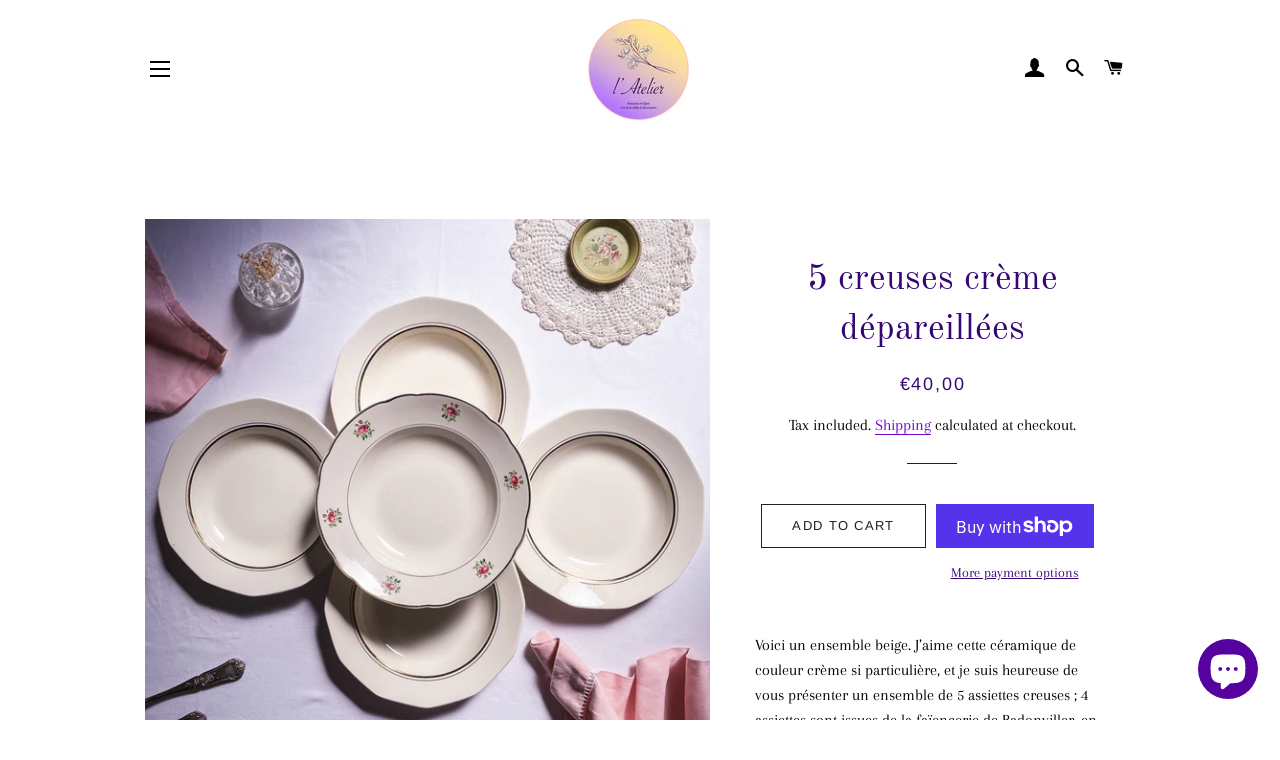

--- FILE ---
content_type: text/html; charset=utf-8
request_url: https://lateliershop.fr/en/products/creuses-depareillees
body_size: 25057
content:
<!doctype html>
<html class="no-js" lang="en">
<head>

  <!-- Basic page needs ================================================== -->
  <meta charset="utf-8">
  <meta http-equiv="X-UA-Compatible" content="IE=edge,chrome=1">

  

  <!-- Title and description ================================================== -->
  <title>
  5 creuses crème dépareillées &ndash; L’ateliershop
  </title>

  
  <meta name="description" content="Voici un ensemble beige. J’aime cette céramique de couleur crème si particulière, et je suis heureuse de vous présenter un ensemble de 5 assiettes creuses ; 4 assiettes sont issues de la faïencerie de Badonviller, en Demi-porcelaine et fabriquées à partir de 1923. Ces belles creuses ont 12 cotés, et un double liseré do">
  

  <!-- Helpers ================================================== -->
  <!-- /snippets/social-meta-tags.liquid -->




<meta property="og:site_name" content="L’ateliershop">
<meta property="og:url" content="https://lateliershop.fr/en/products/creuses-depareillees">
<meta property="og:title" content="5 creuses crème dépareillées">
<meta property="og:type" content="product">
<meta property="og:description" content="Voici un ensemble beige. J’aime cette céramique de couleur crème si particulière, et je suis heureuse de vous présenter un ensemble de 5 assiettes creuses ; 4 assiettes sont issues de la faïencerie de Badonviller, en Demi-porcelaine et fabriquées à partir de 1923. Ces belles creuses ont 12 cotés, et un double liseré do">

  <meta property="og:price:amount" content="40,00">
  <meta property="og:price:currency" content="EUR">

<meta property="og:image" content="http://lateliershop.fr/cdn/shop/products/image_d5fce171-82a6-4e6a-a0f6-5efc11f1880d_1200x1200.jpg?v=1660483291"><meta property="og:image" content="http://lateliershop.fr/cdn/shop/products/image_a6871676-d873-4b24-abd1-75a2f96c6433_1200x1200.jpg?v=1660483291"><meta property="og:image" content="http://lateliershop.fr/cdn/shop/products/image_1617a4d2-524f-445c-b12c-629af1289968_1200x1200.jpg?v=1660482650">
<meta property="og:image:secure_url" content="https://lateliershop.fr/cdn/shop/products/image_d5fce171-82a6-4e6a-a0f6-5efc11f1880d_1200x1200.jpg?v=1660483291"><meta property="og:image:secure_url" content="https://lateliershop.fr/cdn/shop/products/image_a6871676-d873-4b24-abd1-75a2f96c6433_1200x1200.jpg?v=1660483291"><meta property="og:image:secure_url" content="https://lateliershop.fr/cdn/shop/products/image_1617a4d2-524f-445c-b12c-629af1289968_1200x1200.jpg?v=1660482650">


<meta name="twitter:card" content="summary_large_image">
<meta name="twitter:title" content="5 creuses crème dépareillées">
<meta name="twitter:description" content="Voici un ensemble beige. J’aime cette céramique de couleur crème si particulière, et je suis heureuse de vous présenter un ensemble de 5 assiettes creuses ; 4 assiettes sont issues de la faïencerie de Badonviller, en Demi-porcelaine et fabriquées à partir de 1923. Ces belles creuses ont 12 cotés, et un double liseré do">

  <link rel="canonical" href="https://lateliershop.fr/en/products/creuses-depareillees">
  <meta name="viewport" content="width=device-width,initial-scale=1,shrink-to-fit=no">
  <meta name="theme-color" content="#1f2021">

  <!-- CSS ================================================== -->
  <link href="//lateliershop.fr/cdn/shop/t/3/assets/timber.scss.css?v=26018596655749974071759261445" rel="stylesheet" type="text/css" media="all" />
  <link href="//lateliershop.fr/cdn/shop/t/3/assets/theme.scss.css?v=33845002461118854731759261444" rel="stylesheet" type="text/css" media="all" />

  <!-- Sections ================================================== -->
  <script>
    window.theme = window.theme || {};
    theme.strings = {
      zoomClose: "Close (Esc)",
      zoomPrev: "Previous (Left arrow key)",
      zoomNext: "Next (Right arrow key)",
      moneyFormat: "€{{amount_with_comma_separator}}",
      addressError: "Error looking up that address",
      addressNoResults: "No results for that address",
      addressQueryLimit: "You have exceeded the Google API usage limit. Consider upgrading to a \u003ca href=\"https:\/\/developers.google.com\/maps\/premium\/usage-limits\"\u003ePremium Plan\u003c\/a\u003e.",
      authError: "There was a problem authenticating your Google Maps account.",
      cartEmpty: "Your cart is currently empty.",
      cartCookie: "Enable cookies to use the shopping cart",
      cartSavings: "You're saving [savings]",
      productSlideLabel: "Slide [slide_number] of [slide_max]."
    };
    theme.settings = {
      cartType: "page",
      gridType: null
    };
  </script>

  <script src="//lateliershop.fr/cdn/shop/t/3/assets/jquery-2.2.3.min.js?v=58211863146907186831611430084" type="text/javascript"></script>

  <script src="//lateliershop.fr/cdn/shop/t/3/assets/lazysizes.min.js?v=155223123402716617051611430084" async="async"></script>

  <script src="//lateliershop.fr/cdn/shop/t/3/assets/theme.js?v=47659531173530867161615907978" defer="defer"></script>

  <!-- Header hook for plugins ================================================== -->
  <script>window.performance && window.performance.mark && window.performance.mark('shopify.content_for_header.start');</script><meta name="google-site-verification" content="bSUbqNB2P9621gz0w-kCU3DKIc3Fo8eX67U1C0iH_BA">
<meta id="shopify-digital-wallet" name="shopify-digital-wallet" content="/53067808958/digital_wallets/dialog">
<meta name="shopify-checkout-api-token" content="4af44e6043e5e30f0e592ec7b9e0d586">
<meta id="in-context-paypal-metadata" data-shop-id="53067808958" data-venmo-supported="false" data-environment="production" data-locale="en_US" data-paypal-v4="true" data-currency="EUR">
<link rel="alternate" hreflang="x-default" href="https://lateliershop.fr/products/creuses-depareillees">
<link rel="alternate" hreflang="en" href="https://lateliershop.fr/en/products/creuses-depareillees">
<link rel="alternate" type="application/json+oembed" href="https://lateliershop.fr/en/products/creuses-depareillees.oembed">
<script async="async" src="/checkouts/internal/preloads.js?locale=en-FR"></script>
<link rel="preconnect" href="https://shop.app" crossorigin="anonymous">
<script async="async" src="https://shop.app/checkouts/internal/preloads.js?locale=en-FR&shop_id=53067808958" crossorigin="anonymous"></script>
<script id="apple-pay-shop-capabilities" type="application/json">{"shopId":53067808958,"countryCode":"FR","currencyCode":"EUR","merchantCapabilities":["supports3DS"],"merchantId":"gid:\/\/shopify\/Shop\/53067808958","merchantName":"L’ateliershop","requiredBillingContactFields":["postalAddress","email"],"requiredShippingContactFields":["postalAddress","email"],"shippingType":"shipping","supportedNetworks":["visa","masterCard","amex","maestro"],"total":{"type":"pending","label":"L’ateliershop","amount":"1.00"},"shopifyPaymentsEnabled":true,"supportsSubscriptions":true}</script>
<script id="shopify-features" type="application/json">{"accessToken":"4af44e6043e5e30f0e592ec7b9e0d586","betas":["rich-media-storefront-analytics"],"domain":"lateliershop.fr","predictiveSearch":true,"shopId":53067808958,"locale":"en"}</script>
<script>var Shopify = Shopify || {};
Shopify.shop = "l-ateliershop.myshopify.com";
Shopify.locale = "en";
Shopify.currency = {"active":"EUR","rate":"1.0"};
Shopify.country = "FR";
Shopify.theme = {"name":"Brooklyn","id":118188605630,"schema_name":"Brooklyn","schema_version":"17.3.0","theme_store_id":730,"role":"main"};
Shopify.theme.handle = "null";
Shopify.theme.style = {"id":null,"handle":null};
Shopify.cdnHost = "lateliershop.fr/cdn";
Shopify.routes = Shopify.routes || {};
Shopify.routes.root = "/en/";</script>
<script type="module">!function(o){(o.Shopify=o.Shopify||{}).modules=!0}(window);</script>
<script>!function(o){function n(){var o=[];function n(){o.push(Array.prototype.slice.apply(arguments))}return n.q=o,n}var t=o.Shopify=o.Shopify||{};t.loadFeatures=n(),t.autoloadFeatures=n()}(window);</script>
<script>
  window.ShopifyPay = window.ShopifyPay || {};
  window.ShopifyPay.apiHost = "shop.app\/pay";
  window.ShopifyPay.redirectState = null;
</script>
<script id="shop-js-analytics" type="application/json">{"pageType":"product"}</script>
<script defer="defer" async type="module" src="//lateliershop.fr/cdn/shopifycloud/shop-js/modules/v2/client.init-shop-cart-sync_D0dqhulL.en.esm.js"></script>
<script defer="defer" async type="module" src="//lateliershop.fr/cdn/shopifycloud/shop-js/modules/v2/chunk.common_CpVO7qML.esm.js"></script>
<script type="module">
  await import("//lateliershop.fr/cdn/shopifycloud/shop-js/modules/v2/client.init-shop-cart-sync_D0dqhulL.en.esm.js");
await import("//lateliershop.fr/cdn/shopifycloud/shop-js/modules/v2/chunk.common_CpVO7qML.esm.js");

  window.Shopify.SignInWithShop?.initShopCartSync?.({"fedCMEnabled":true,"windoidEnabled":true});

</script>
<script>
  window.Shopify = window.Shopify || {};
  if (!window.Shopify.featureAssets) window.Shopify.featureAssets = {};
  window.Shopify.featureAssets['shop-js'] = {"shop-cart-sync":["modules/v2/client.shop-cart-sync_D9bwt38V.en.esm.js","modules/v2/chunk.common_CpVO7qML.esm.js"],"init-fed-cm":["modules/v2/client.init-fed-cm_BJ8NPuHe.en.esm.js","modules/v2/chunk.common_CpVO7qML.esm.js"],"init-shop-email-lookup-coordinator":["modules/v2/client.init-shop-email-lookup-coordinator_pVrP2-kG.en.esm.js","modules/v2/chunk.common_CpVO7qML.esm.js"],"shop-cash-offers":["modules/v2/client.shop-cash-offers_CNh7FWN-.en.esm.js","modules/v2/chunk.common_CpVO7qML.esm.js","modules/v2/chunk.modal_DKF6x0Jh.esm.js"],"init-shop-cart-sync":["modules/v2/client.init-shop-cart-sync_D0dqhulL.en.esm.js","modules/v2/chunk.common_CpVO7qML.esm.js"],"init-windoid":["modules/v2/client.init-windoid_DaoAelzT.en.esm.js","modules/v2/chunk.common_CpVO7qML.esm.js"],"shop-toast-manager":["modules/v2/client.shop-toast-manager_1DND8Tac.en.esm.js","modules/v2/chunk.common_CpVO7qML.esm.js"],"pay-button":["modules/v2/client.pay-button_CFeQi1r6.en.esm.js","modules/v2/chunk.common_CpVO7qML.esm.js"],"shop-button":["modules/v2/client.shop-button_Ca94MDdQ.en.esm.js","modules/v2/chunk.common_CpVO7qML.esm.js"],"shop-login-button":["modules/v2/client.shop-login-button_DPYNfp1Z.en.esm.js","modules/v2/chunk.common_CpVO7qML.esm.js","modules/v2/chunk.modal_DKF6x0Jh.esm.js"],"avatar":["modules/v2/client.avatar_BTnouDA3.en.esm.js"],"shop-follow-button":["modules/v2/client.shop-follow-button_BMKh4nJE.en.esm.js","modules/v2/chunk.common_CpVO7qML.esm.js","modules/v2/chunk.modal_DKF6x0Jh.esm.js"],"init-customer-accounts-sign-up":["modules/v2/client.init-customer-accounts-sign-up_CJXi5kRN.en.esm.js","modules/v2/client.shop-login-button_DPYNfp1Z.en.esm.js","modules/v2/chunk.common_CpVO7qML.esm.js","modules/v2/chunk.modal_DKF6x0Jh.esm.js"],"init-shop-for-new-customer-accounts":["modules/v2/client.init-shop-for-new-customer-accounts_BoBxkgWu.en.esm.js","modules/v2/client.shop-login-button_DPYNfp1Z.en.esm.js","modules/v2/chunk.common_CpVO7qML.esm.js","modules/v2/chunk.modal_DKF6x0Jh.esm.js"],"init-customer-accounts":["modules/v2/client.init-customer-accounts_DCuDTzpR.en.esm.js","modules/v2/client.shop-login-button_DPYNfp1Z.en.esm.js","modules/v2/chunk.common_CpVO7qML.esm.js","modules/v2/chunk.modal_DKF6x0Jh.esm.js"],"checkout-modal":["modules/v2/client.checkout-modal_U_3e4VxF.en.esm.js","modules/v2/chunk.common_CpVO7qML.esm.js","modules/v2/chunk.modal_DKF6x0Jh.esm.js"],"lead-capture":["modules/v2/client.lead-capture_DEgn0Z8u.en.esm.js","modules/v2/chunk.common_CpVO7qML.esm.js","modules/v2/chunk.modal_DKF6x0Jh.esm.js"],"shop-login":["modules/v2/client.shop-login_CoM5QKZ_.en.esm.js","modules/v2/chunk.common_CpVO7qML.esm.js","modules/v2/chunk.modal_DKF6x0Jh.esm.js"],"payment-terms":["modules/v2/client.payment-terms_BmrqWn8r.en.esm.js","modules/v2/chunk.common_CpVO7qML.esm.js","modules/v2/chunk.modal_DKF6x0Jh.esm.js"]};
</script>
<script id="__st">var __st={"a":53067808958,"offset":3600,"reqid":"902a48de-ab8f-4aa5-9122-ec5cb5cdd324-1765355331","pageurl":"lateliershop.fr\/en\/products\/creuses-depareillees","u":"0fd8325bdffc","p":"product","rtyp":"product","rid":7312150855870};</script>
<script>window.ShopifyPaypalV4VisibilityTracking = true;</script>
<script id="captcha-bootstrap">!function(){'use strict';const t='contact',e='account',n='new_comment',o=[[t,t],['blogs',n],['comments',n],[t,'customer']],c=[[e,'customer_login'],[e,'guest_login'],[e,'recover_customer_password'],[e,'create_customer']],r=t=>t.map((([t,e])=>`form[action*='/${t}']:not([data-nocaptcha='true']) input[name='form_type'][value='${e}']`)).join(','),a=t=>()=>t?[...document.querySelectorAll(t)].map((t=>t.form)):[];function s(){const t=[...o],e=r(t);return a(e)}const i='password',u='form_key',d=['recaptcha-v3-token','g-recaptcha-response','h-captcha-response',i],f=()=>{try{return window.sessionStorage}catch{return}},m='__shopify_v',_=t=>t.elements[u];function p(t,e,n=!1){try{const o=window.sessionStorage,c=JSON.parse(o.getItem(e)),{data:r}=function(t){const{data:e,action:n}=t;return t[m]||n?{data:e,action:n}:{data:t,action:n}}(c);for(const[e,n]of Object.entries(r))t.elements[e]&&(t.elements[e].value=n);n&&o.removeItem(e)}catch(o){console.error('form repopulation failed',{error:o})}}const l='form_type',E='cptcha';function T(t){t.dataset[E]=!0}const w=window,h=w.document,L='Shopify',v='ce_forms',y='captcha';let A=!1;((t,e)=>{const n=(g='f06e6c50-85a8-45c8-87d0-21a2b65856fe',I='https://cdn.shopify.com/shopifycloud/storefront-forms-hcaptcha/ce_storefront_forms_captcha_hcaptcha.v1.5.2.iife.js',D={infoText:'Protected by hCaptcha',privacyText:'Privacy',termsText:'Terms'},(t,e,n)=>{const o=w[L][v],c=o.bindForm;if(c)return c(t,g,e,D).then(n);var r;o.q.push([[t,g,e,D],n]),r=I,A||(h.body.append(Object.assign(h.createElement('script'),{id:'captcha-provider',async:!0,src:r})),A=!0)});var g,I,D;w[L]=w[L]||{},w[L][v]=w[L][v]||{},w[L][v].q=[],w[L][y]=w[L][y]||{},w[L][y].protect=function(t,e){n(t,void 0,e),T(t)},Object.freeze(w[L][y]),function(t,e,n,w,h,L){const[v,y,A,g]=function(t,e,n){const i=e?o:[],u=t?c:[],d=[...i,...u],f=r(d),m=r(i),_=r(d.filter((([t,e])=>n.includes(e))));return[a(f),a(m),a(_),s()]}(w,h,L),I=t=>{const e=t.target;return e instanceof HTMLFormElement?e:e&&e.form},D=t=>v().includes(t);t.addEventListener('submit',(t=>{const e=I(t);if(!e)return;const n=D(e)&&!e.dataset.hcaptchaBound&&!e.dataset.recaptchaBound,o=_(e),c=g().includes(e)&&(!o||!o.value);(n||c)&&t.preventDefault(),c&&!n&&(function(t){try{if(!f())return;!function(t){const e=f();if(!e)return;const n=_(t);if(!n)return;const o=n.value;o&&e.removeItem(o)}(t);const e=Array.from(Array(32),(()=>Math.random().toString(36)[2])).join('');!function(t,e){_(t)||t.append(Object.assign(document.createElement('input'),{type:'hidden',name:u})),t.elements[u].value=e}(t,e),function(t,e){const n=f();if(!n)return;const o=[...t.querySelectorAll(`input[type='${i}']`)].map((({name:t})=>t)),c=[...d,...o],r={};for(const[a,s]of new FormData(t).entries())c.includes(a)||(r[a]=s);n.setItem(e,JSON.stringify({[m]:1,action:t.action,data:r}))}(t,e)}catch(e){console.error('failed to persist form',e)}}(e),e.submit())}));const S=(t,e)=>{t&&!t.dataset[E]&&(n(t,e.some((e=>e===t))),T(t))};for(const o of['focusin','change'])t.addEventListener(o,(t=>{const e=I(t);D(e)&&S(e,y())}));const B=e.get('form_key'),M=e.get(l),P=B&&M;t.addEventListener('DOMContentLoaded',(()=>{const t=y();if(P)for(const e of t)e.elements[l].value===M&&p(e,B);[...new Set([...A(),...v().filter((t=>'true'===t.dataset.shopifyCaptcha))])].forEach((e=>S(e,t)))}))}(h,new URLSearchParams(w.location.search),n,t,e,['guest_login'])})(!0,!0)}();</script>
<script integrity="sha256-52AcMU7V7pcBOXWImdc/TAGTFKeNjmkeM1Pvks/DTgc=" data-source-attribution="shopify.loadfeatures" defer="defer" src="//lateliershop.fr/cdn/shopifycloud/storefront/assets/storefront/load_feature-81c60534.js" crossorigin="anonymous"></script>
<script crossorigin="anonymous" defer="defer" src="//lateliershop.fr/cdn/shopifycloud/storefront/assets/shopify_pay/storefront-65b4c6d7.js?v=20250812"></script>
<script data-source-attribution="shopify.dynamic_checkout.dynamic.init">var Shopify=Shopify||{};Shopify.PaymentButton=Shopify.PaymentButton||{isStorefrontPortableWallets:!0,init:function(){window.Shopify.PaymentButton.init=function(){};var t=document.createElement("script");t.src="https://lateliershop.fr/cdn/shopifycloud/portable-wallets/latest/portable-wallets.en.js",t.type="module",document.head.appendChild(t)}};
</script>
<script data-source-attribution="shopify.dynamic_checkout.buyer_consent">
  function portableWalletsHideBuyerConsent(e){var t=document.getElementById("shopify-buyer-consent"),n=document.getElementById("shopify-subscription-policy-button");t&&n&&(t.classList.add("hidden"),t.setAttribute("aria-hidden","true"),n.removeEventListener("click",e))}function portableWalletsShowBuyerConsent(e){var t=document.getElementById("shopify-buyer-consent"),n=document.getElementById("shopify-subscription-policy-button");t&&n&&(t.classList.remove("hidden"),t.removeAttribute("aria-hidden"),n.addEventListener("click",e))}window.Shopify?.PaymentButton&&(window.Shopify.PaymentButton.hideBuyerConsent=portableWalletsHideBuyerConsent,window.Shopify.PaymentButton.showBuyerConsent=portableWalletsShowBuyerConsent);
</script>
<script>
  function portableWalletsCleanup(e){e&&e.src&&console.error("Failed to load portable wallets script "+e.src);var t=document.querySelectorAll("shopify-accelerated-checkout .shopify-payment-button__skeleton, shopify-accelerated-checkout-cart .wallet-cart-button__skeleton"),e=document.getElementById("shopify-buyer-consent");for(let e=0;e<t.length;e++)t[e].remove();e&&e.remove()}function portableWalletsNotLoadedAsModule(e){e instanceof ErrorEvent&&"string"==typeof e.message&&e.message.includes("import.meta")&&"string"==typeof e.filename&&e.filename.includes("portable-wallets")&&(window.removeEventListener("error",portableWalletsNotLoadedAsModule),window.Shopify.PaymentButton.failedToLoad=e,"loading"===document.readyState?document.addEventListener("DOMContentLoaded",window.Shopify.PaymentButton.init):window.Shopify.PaymentButton.init())}window.addEventListener("error",portableWalletsNotLoadedAsModule);
</script>

<script type="module" src="https://lateliershop.fr/cdn/shopifycloud/portable-wallets/latest/portable-wallets.en.js" onError="portableWalletsCleanup(this)" crossorigin="anonymous"></script>
<script nomodule>
  document.addEventListener("DOMContentLoaded", portableWalletsCleanup);
</script>

<script id='scb4127' type='text/javascript' async='' src='https://lateliershop.fr/cdn/shopifycloud/privacy-banner/storefront-banner.js'></script><link id="shopify-accelerated-checkout-styles" rel="stylesheet" media="screen" href="https://lateliershop.fr/cdn/shopifycloud/portable-wallets/latest/accelerated-checkout-backwards-compat.css" crossorigin="anonymous">
<style id="shopify-accelerated-checkout-cart">
        #shopify-buyer-consent {
  margin-top: 1em;
  display: inline-block;
  width: 100%;
}

#shopify-buyer-consent.hidden {
  display: none;
}

#shopify-subscription-policy-button {
  background: none;
  border: none;
  padding: 0;
  text-decoration: underline;
  font-size: inherit;
  cursor: pointer;
}

#shopify-subscription-policy-button::before {
  box-shadow: none;
}

      </style>

<script>window.performance && window.performance.mark && window.performance.mark('shopify.content_for_header.end');</script>

  <script src="//lateliershop.fr/cdn/shop/t/3/assets/modernizr.min.js?v=21391054748206432451611430085" type="text/javascript"></script>

  
  


<script>let transcy_apiURI = "https://api.transcy.io/api";let transcy_productId = "7312150855870";let transcy_currenciesPaymentPublish = [];let transcy_curencyDefault = "EUR";transcy_currenciesPaymentPublish.push("AED");transcy_currenciesPaymentPublish.push("ALL");transcy_currenciesPaymentPublish.push("ANG");transcy_currenciesPaymentPublish.push("AUD");transcy_currenciesPaymentPublish.push("AWG");transcy_currenciesPaymentPublish.push("BAM");transcy_currenciesPaymentPublish.push("BBD");transcy_currenciesPaymentPublish.push("BGN");transcy_currenciesPaymentPublish.push("BIF");transcy_currenciesPaymentPublish.push("BND");transcy_currenciesPaymentPublish.push("BOB");transcy_currenciesPaymentPublish.push("BSD");transcy_currenciesPaymentPublish.push("CAD");transcy_currenciesPaymentPublish.push("CDF");transcy_currenciesPaymentPublish.push("CHF");transcy_currenciesPaymentPublish.push("CRC");transcy_currenciesPaymentPublish.push("CVE");transcy_currenciesPaymentPublish.push("CZK");transcy_currenciesPaymentPublish.push("DJF");transcy_currenciesPaymentPublish.push("DKK");transcy_currenciesPaymentPublish.push("DOP");transcy_currenciesPaymentPublish.push("DZD");transcy_currenciesPaymentPublish.push("EGP");transcy_currenciesPaymentPublish.push("ETB");transcy_currenciesPaymentPublish.push("EUR");transcy_currenciesPaymentPublish.push("FJD");transcy_currenciesPaymentPublish.push("FKP");transcy_currenciesPaymentPublish.push("GBP");transcy_currenciesPaymentPublish.push("GMD");transcy_currenciesPaymentPublish.push("GNF");transcy_currenciesPaymentPublish.push("GTQ");transcy_currenciesPaymentPublish.push("GYD");transcy_currenciesPaymentPublish.push("HKD");transcy_currenciesPaymentPublish.push("HNL");transcy_currenciesPaymentPublish.push("HUF");transcy_currenciesPaymentPublish.push("IDR");transcy_currenciesPaymentPublish.push("ILS");transcy_currenciesPaymentPublish.push("ISK");transcy_currenciesPaymentPublish.push("JMD");transcy_currenciesPaymentPublish.push("JPY");transcy_currenciesPaymentPublish.push("KES");transcy_currenciesPaymentPublish.push("KMF");transcy_currenciesPaymentPublish.push("KRW");transcy_currenciesPaymentPublish.push("KYD");transcy_currenciesPaymentPublish.push("LAK");transcy_currenciesPaymentPublish.push("LKR");transcy_currenciesPaymentPublish.push("MDL");transcy_currenciesPaymentPublish.push("MKD");transcy_currenciesPaymentPublish.push("MNT");transcy_currenciesPaymentPublish.push("MUR");transcy_currenciesPaymentPublish.push("MVR");transcy_currenciesPaymentPublish.push("NIO");transcy_currenciesPaymentPublish.push("NPR");transcy_currenciesPaymentPublish.push("NZD");transcy_currenciesPaymentPublish.push("PEN");transcy_currenciesPaymentPublish.push("PGK");transcy_currenciesPaymentPublish.push("PHP");transcy_currenciesPaymentPublish.push("PLN");transcy_currenciesPaymentPublish.push("PYG");transcy_currenciesPaymentPublish.push("QAR");transcy_currenciesPaymentPublish.push("RON");transcy_currenciesPaymentPublish.push("RSD");transcy_currenciesPaymentPublish.push("SAR");transcy_currenciesPaymentPublish.push("SBD");transcy_currenciesPaymentPublish.push("SEK");transcy_currenciesPaymentPublish.push("SGD");transcy_currenciesPaymentPublish.push("SHP");transcy_currenciesPaymentPublish.push("SLL");transcy_currenciesPaymentPublish.push("THB");transcy_currenciesPaymentPublish.push("TJS");transcy_currenciesPaymentPublish.push("TOP");transcy_currenciesPaymentPublish.push("TTD");transcy_currenciesPaymentPublish.push("TWD");transcy_currenciesPaymentPublish.push("TZS");transcy_currenciesPaymentPublish.push("USD");transcy_currenciesPaymentPublish.push("UYU");transcy_currenciesPaymentPublish.push("VND");transcy_currenciesPaymentPublish.push("VUV");transcy_currenciesPaymentPublish.push("WST");transcy_currenciesPaymentPublish.push("XAF");transcy_currenciesPaymentPublish.push("XCD");transcy_currenciesPaymentPublish.push("YER");let transcy_shopifyLocales = [{"shop_locale":{"locale":"fr","enabled":true,"primary":true,"published":true}},{"shop_locale":{"locale":"en","enabled":true,"primary":false,"published":true}}];</script> 
 <link rel="stylesheet" href="https://tc.cdnhub.co/store/assets/css/main.css?v=3.8_1632319920">  
  
  <script src="https://tc.cdnhub.co/store/assets/js/main.js?v=3.8_1632319920" defer></script>
 
 <script src="https://cdn.shopify.com/extensions/7bc9bb47-adfa-4267-963e-cadee5096caf/inbox-1252/assets/inbox-chat-loader.js" type="text/javascript" defer="defer"></script>
<link href="https://monorail-edge.shopifysvc.com" rel="dns-prefetch">
<script>(function(){if ("sendBeacon" in navigator && "performance" in window) {try {var session_token_from_headers = performance.getEntriesByType('navigation')[0].serverTiming.find(x => x.name == '_s').description;} catch {var session_token_from_headers = undefined;}var session_cookie_matches = document.cookie.match(/_shopify_s=([^;]*)/);var session_token_from_cookie = session_cookie_matches && session_cookie_matches.length === 2 ? session_cookie_matches[1] : "";var session_token = session_token_from_headers || session_token_from_cookie || "";function handle_abandonment_event(e) {var entries = performance.getEntries().filter(function(entry) {return /monorail-edge.shopifysvc.com/.test(entry.name);});if (!window.abandonment_tracked && entries.length === 0) {window.abandonment_tracked = true;var currentMs = Date.now();var navigation_start = performance.timing.navigationStart;var payload = {shop_id: 53067808958,url: window.location.href,navigation_start,duration: currentMs - navigation_start,session_token,page_type: "product"};window.navigator.sendBeacon("https://monorail-edge.shopifysvc.com/v1/produce", JSON.stringify({schema_id: "online_store_buyer_site_abandonment/1.1",payload: payload,metadata: {event_created_at_ms: currentMs,event_sent_at_ms: currentMs}}));}}window.addEventListener('pagehide', handle_abandonment_event);}}());</script>
<script id="web-pixels-manager-setup">(function e(e,d,r,n,o){if(void 0===o&&(o={}),!Boolean(null===(a=null===(i=window.Shopify)||void 0===i?void 0:i.analytics)||void 0===a?void 0:a.replayQueue)){var i,a;window.Shopify=window.Shopify||{};var t=window.Shopify;t.analytics=t.analytics||{};var s=t.analytics;s.replayQueue=[],s.publish=function(e,d,r){return s.replayQueue.push([e,d,r]),!0};try{self.performance.mark("wpm:start")}catch(e){}var l=function(){var e={modern:/Edge?\/(1{2}[4-9]|1[2-9]\d|[2-9]\d{2}|\d{4,})\.\d+(\.\d+|)|Firefox\/(1{2}[4-9]|1[2-9]\d|[2-9]\d{2}|\d{4,})\.\d+(\.\d+|)|Chrom(ium|e)\/(9{2}|\d{3,})\.\d+(\.\d+|)|(Maci|X1{2}).+ Version\/(15\.\d+|(1[6-9]|[2-9]\d|\d{3,})\.\d+)([,.]\d+|)( \(\w+\)|)( Mobile\/\w+|) Safari\/|Chrome.+OPR\/(9{2}|\d{3,})\.\d+\.\d+|(CPU[ +]OS|iPhone[ +]OS|CPU[ +]iPhone|CPU IPhone OS|CPU iPad OS)[ +]+(15[._]\d+|(1[6-9]|[2-9]\d|\d{3,})[._]\d+)([._]\d+|)|Android:?[ /-](13[3-9]|1[4-9]\d|[2-9]\d{2}|\d{4,})(\.\d+|)(\.\d+|)|Android.+Firefox\/(13[5-9]|1[4-9]\d|[2-9]\d{2}|\d{4,})\.\d+(\.\d+|)|Android.+Chrom(ium|e)\/(13[3-9]|1[4-9]\d|[2-9]\d{2}|\d{4,})\.\d+(\.\d+|)|SamsungBrowser\/([2-9]\d|\d{3,})\.\d+/,legacy:/Edge?\/(1[6-9]|[2-9]\d|\d{3,})\.\d+(\.\d+|)|Firefox\/(5[4-9]|[6-9]\d|\d{3,})\.\d+(\.\d+|)|Chrom(ium|e)\/(5[1-9]|[6-9]\d|\d{3,})\.\d+(\.\d+|)([\d.]+$|.*Safari\/(?![\d.]+ Edge\/[\d.]+$))|(Maci|X1{2}).+ Version\/(10\.\d+|(1[1-9]|[2-9]\d|\d{3,})\.\d+)([,.]\d+|)( \(\w+\)|)( Mobile\/\w+|) Safari\/|Chrome.+OPR\/(3[89]|[4-9]\d|\d{3,})\.\d+\.\d+|(CPU[ +]OS|iPhone[ +]OS|CPU[ +]iPhone|CPU IPhone OS|CPU iPad OS)[ +]+(10[._]\d+|(1[1-9]|[2-9]\d|\d{3,})[._]\d+)([._]\d+|)|Android:?[ /-](13[3-9]|1[4-9]\d|[2-9]\d{2}|\d{4,})(\.\d+|)(\.\d+|)|Mobile Safari.+OPR\/([89]\d|\d{3,})\.\d+\.\d+|Android.+Firefox\/(13[5-9]|1[4-9]\d|[2-9]\d{2}|\d{4,})\.\d+(\.\d+|)|Android.+Chrom(ium|e)\/(13[3-9]|1[4-9]\d|[2-9]\d{2}|\d{4,})\.\d+(\.\d+|)|Android.+(UC? ?Browser|UCWEB|U3)[ /]?(15\.([5-9]|\d{2,})|(1[6-9]|[2-9]\d|\d{3,})\.\d+)\.\d+|SamsungBrowser\/(5\.\d+|([6-9]|\d{2,})\.\d+)|Android.+MQ{2}Browser\/(14(\.(9|\d{2,})|)|(1[5-9]|[2-9]\d|\d{3,})(\.\d+|))(\.\d+|)|K[Aa][Ii]OS\/(3\.\d+|([4-9]|\d{2,})\.\d+)(\.\d+|)/},d=e.modern,r=e.legacy,n=navigator.userAgent;return n.match(d)?"modern":n.match(r)?"legacy":"unknown"}(),u="modern"===l?"modern":"legacy",c=(null!=n?n:{modern:"",legacy:""})[u],f=function(e){return[e.baseUrl,"/wpm","/b",e.hashVersion,"modern"===e.buildTarget?"m":"l",".js"].join("")}({baseUrl:d,hashVersion:r,buildTarget:u}),m=function(e){var d=e.version,r=e.bundleTarget,n=e.surface,o=e.pageUrl,i=e.monorailEndpoint;return{emit:function(e){var a=e.status,t=e.errorMsg,s=(new Date).getTime(),l=JSON.stringify({metadata:{event_sent_at_ms:s},events:[{schema_id:"web_pixels_manager_load/3.1",payload:{version:d,bundle_target:r,page_url:o,status:a,surface:n,error_msg:t},metadata:{event_created_at_ms:s}}]});if(!i)return console&&console.warn&&console.warn("[Web Pixels Manager] No Monorail endpoint provided, skipping logging."),!1;try{return self.navigator.sendBeacon.bind(self.navigator)(i,l)}catch(e){}var u=new XMLHttpRequest;try{return u.open("POST",i,!0),u.setRequestHeader("Content-Type","text/plain"),u.send(l),!0}catch(e){return console&&console.warn&&console.warn("[Web Pixels Manager] Got an unhandled error while logging to Monorail."),!1}}}}({version:r,bundleTarget:l,surface:e.surface,pageUrl:self.location.href,monorailEndpoint:e.monorailEndpoint});try{o.browserTarget=l,function(e){var d=e.src,r=e.async,n=void 0===r||r,o=e.onload,i=e.onerror,a=e.sri,t=e.scriptDataAttributes,s=void 0===t?{}:t,l=document.createElement("script"),u=document.querySelector("head"),c=document.querySelector("body");if(l.async=n,l.src=d,a&&(l.integrity=a,l.crossOrigin="anonymous"),s)for(var f in s)if(Object.prototype.hasOwnProperty.call(s,f))try{l.dataset[f]=s[f]}catch(e){}if(o&&l.addEventListener("load",o),i&&l.addEventListener("error",i),u)u.appendChild(l);else{if(!c)throw new Error("Did not find a head or body element to append the script");c.appendChild(l)}}({src:f,async:!0,onload:function(){if(!function(){var e,d;return Boolean(null===(d=null===(e=window.Shopify)||void 0===e?void 0:e.analytics)||void 0===d?void 0:d.initialized)}()){var d=window.webPixelsManager.init(e)||void 0;if(d){var r=window.Shopify.analytics;r.replayQueue.forEach((function(e){var r=e[0],n=e[1],o=e[2];d.publishCustomEvent(r,n,o)})),r.replayQueue=[],r.publish=d.publishCustomEvent,r.visitor=d.visitor,r.initialized=!0}}},onerror:function(){return m.emit({status:"failed",errorMsg:"".concat(f," has failed to load")})},sri:function(e){var d=/^sha384-[A-Za-z0-9+/=]+$/;return"string"==typeof e&&d.test(e)}(c)?c:"",scriptDataAttributes:o}),m.emit({status:"loading"})}catch(e){m.emit({status:"failed",errorMsg:(null==e?void 0:e.message)||"Unknown error"})}}})({shopId: 53067808958,storefrontBaseUrl: "https://lateliershop.fr",extensionsBaseUrl: "https://extensions.shopifycdn.com/cdn/shopifycloud/web-pixels-manager",monorailEndpoint: "https://monorail-edge.shopifysvc.com/unstable/produce_batch",surface: "storefront-renderer",enabledBetaFlags: ["2dca8a86"],webPixelsConfigList: [{"id":"shopify-app-pixel","configuration":"{}","eventPayloadVersion":"v1","runtimeContext":"STRICT","scriptVersion":"0450","apiClientId":"shopify-pixel","type":"APP","privacyPurposes":["ANALYTICS","MARKETING"]},{"id":"shopify-custom-pixel","eventPayloadVersion":"v1","runtimeContext":"LAX","scriptVersion":"0450","apiClientId":"shopify-pixel","type":"CUSTOM","privacyPurposes":["ANALYTICS","MARKETING"]}],isMerchantRequest: false,initData: {"shop":{"name":"L’ateliershop","paymentSettings":{"currencyCode":"EUR"},"myshopifyDomain":"l-ateliershop.myshopify.com","countryCode":"FR","storefrontUrl":"https:\/\/lateliershop.fr\/en"},"customer":null,"cart":null,"checkout":null,"productVariants":[{"price":{"amount":40.0,"currencyCode":"EUR"},"product":{"title":"5 creuses crème dépareillées","vendor":"L’ateliershop","id":"7312150855870","untranslatedTitle":"5 creuses crème dépareillées","url":"\/en\/products\/creuses-depareillees","type":""},"id":"41687911563454","image":{"src":"\/\/lateliershop.fr\/cdn\/shop\/products\/image_d5fce171-82a6-4e6a-a0f6-5efc11f1880d.jpg?v=1660483291"},"sku":"","title":"Default Title","untranslatedTitle":"Default Title"}],"purchasingCompany":null},},"https://lateliershop.fr/cdn","ae1676cfwd2530674p4253c800m34e853cb",{"modern":"","legacy":""},{"shopId":"53067808958","storefrontBaseUrl":"https:\/\/lateliershop.fr","extensionBaseUrl":"https:\/\/extensions.shopifycdn.com\/cdn\/shopifycloud\/web-pixels-manager","surface":"storefront-renderer","enabledBetaFlags":"[\"2dca8a86\"]","isMerchantRequest":"false","hashVersion":"ae1676cfwd2530674p4253c800m34e853cb","publish":"custom","events":"[[\"page_viewed\",{}],[\"product_viewed\",{\"productVariant\":{\"price\":{\"amount\":40.0,\"currencyCode\":\"EUR\"},\"product\":{\"title\":\"5 creuses crème dépareillées\",\"vendor\":\"L’ateliershop\",\"id\":\"7312150855870\",\"untranslatedTitle\":\"5 creuses crème dépareillées\",\"url\":\"\/en\/products\/creuses-depareillees\",\"type\":\"\"},\"id\":\"41687911563454\",\"image\":{\"src\":\"\/\/lateliershop.fr\/cdn\/shop\/products\/image_d5fce171-82a6-4e6a-a0f6-5efc11f1880d.jpg?v=1660483291\"},\"sku\":\"\",\"title\":\"Default Title\",\"untranslatedTitle\":\"Default Title\"}}]]"});</script><script>
  window.ShopifyAnalytics = window.ShopifyAnalytics || {};
  window.ShopifyAnalytics.meta = window.ShopifyAnalytics.meta || {};
  window.ShopifyAnalytics.meta.currency = 'EUR';
  var meta = {"product":{"id":7312150855870,"gid":"gid:\/\/shopify\/Product\/7312150855870","vendor":"L’ateliershop","type":"","variants":[{"id":41687911563454,"price":4000,"name":"5 creuses crème dépareillées","public_title":null,"sku":""}],"remote":false},"page":{"pageType":"product","resourceType":"product","resourceId":7312150855870}};
  for (var attr in meta) {
    window.ShopifyAnalytics.meta[attr] = meta[attr];
  }
</script>
<script class="analytics">
  (function () {
    var customDocumentWrite = function(content) {
      var jquery = null;

      if (window.jQuery) {
        jquery = window.jQuery;
      } else if (window.Checkout && window.Checkout.$) {
        jquery = window.Checkout.$;
      }

      if (jquery) {
        jquery('body').append(content);
      }
    };

    var hasLoggedConversion = function(token) {
      if (token) {
        return document.cookie.indexOf('loggedConversion=' + token) !== -1;
      }
      return false;
    }

    var setCookieIfConversion = function(token) {
      if (token) {
        var twoMonthsFromNow = new Date(Date.now());
        twoMonthsFromNow.setMonth(twoMonthsFromNow.getMonth() + 2);

        document.cookie = 'loggedConversion=' + token + '; expires=' + twoMonthsFromNow;
      }
    }

    var trekkie = window.ShopifyAnalytics.lib = window.trekkie = window.trekkie || [];
    if (trekkie.integrations) {
      return;
    }
    trekkie.methods = [
      'identify',
      'page',
      'ready',
      'track',
      'trackForm',
      'trackLink'
    ];
    trekkie.factory = function(method) {
      return function() {
        var args = Array.prototype.slice.call(arguments);
        args.unshift(method);
        trekkie.push(args);
        return trekkie;
      };
    };
    for (var i = 0; i < trekkie.methods.length; i++) {
      var key = trekkie.methods[i];
      trekkie[key] = trekkie.factory(key);
    }
    trekkie.load = function(config) {
      trekkie.config = config || {};
      trekkie.config.initialDocumentCookie = document.cookie;
      var first = document.getElementsByTagName('script')[0];
      var script = document.createElement('script');
      script.type = 'text/javascript';
      script.onerror = function(e) {
        var scriptFallback = document.createElement('script');
        scriptFallback.type = 'text/javascript';
        scriptFallback.onerror = function(error) {
                var Monorail = {
      produce: function produce(monorailDomain, schemaId, payload) {
        var currentMs = new Date().getTime();
        var event = {
          schema_id: schemaId,
          payload: payload,
          metadata: {
            event_created_at_ms: currentMs,
            event_sent_at_ms: currentMs
          }
        };
        return Monorail.sendRequest("https://" + monorailDomain + "/v1/produce", JSON.stringify(event));
      },
      sendRequest: function sendRequest(endpointUrl, payload) {
        // Try the sendBeacon API
        if (window && window.navigator && typeof window.navigator.sendBeacon === 'function' && typeof window.Blob === 'function' && !Monorail.isIos12()) {
          var blobData = new window.Blob([payload], {
            type: 'text/plain'
          });

          if (window.navigator.sendBeacon(endpointUrl, blobData)) {
            return true;
          } // sendBeacon was not successful

        } // XHR beacon

        var xhr = new XMLHttpRequest();

        try {
          xhr.open('POST', endpointUrl);
          xhr.setRequestHeader('Content-Type', 'text/plain');
          xhr.send(payload);
        } catch (e) {
          console.log(e);
        }

        return false;
      },
      isIos12: function isIos12() {
        return window.navigator.userAgent.lastIndexOf('iPhone; CPU iPhone OS 12_') !== -1 || window.navigator.userAgent.lastIndexOf('iPad; CPU OS 12_') !== -1;
      }
    };
    Monorail.produce('monorail-edge.shopifysvc.com',
      'trekkie_storefront_load_errors/1.1',
      {shop_id: 53067808958,
      theme_id: 118188605630,
      app_name: "storefront",
      context_url: window.location.href,
      source_url: "//lateliershop.fr/cdn/s/trekkie.storefront.94e7babdf2ec3663c2b14be7d5a3b25b9303ebb0.min.js"});

        };
        scriptFallback.async = true;
        scriptFallback.src = '//lateliershop.fr/cdn/s/trekkie.storefront.94e7babdf2ec3663c2b14be7d5a3b25b9303ebb0.min.js';
        first.parentNode.insertBefore(scriptFallback, first);
      };
      script.async = true;
      script.src = '//lateliershop.fr/cdn/s/trekkie.storefront.94e7babdf2ec3663c2b14be7d5a3b25b9303ebb0.min.js';
      first.parentNode.insertBefore(script, first);
    };
    trekkie.load(
      {"Trekkie":{"appName":"storefront","development":false,"defaultAttributes":{"shopId":53067808958,"isMerchantRequest":null,"themeId":118188605630,"themeCityHash":"12818366605269903388","contentLanguage":"en","currency":"EUR","eventMetadataId":"c2334759-5d58-44b8-9783-93ec72a247e1"},"isServerSideCookieWritingEnabled":true,"monorailRegion":"shop_domain","enabledBetaFlags":["f0df213a"]},"Session Attribution":{},"S2S":{"facebookCapiEnabled":false,"source":"trekkie-storefront-renderer","apiClientId":580111}}
    );

    var loaded = false;
    trekkie.ready(function() {
      if (loaded) return;
      loaded = true;

      window.ShopifyAnalytics.lib = window.trekkie;

      var originalDocumentWrite = document.write;
      document.write = customDocumentWrite;
      try { window.ShopifyAnalytics.merchantGoogleAnalytics.call(this); } catch(error) {};
      document.write = originalDocumentWrite;

      window.ShopifyAnalytics.lib.page(null,{"pageType":"product","resourceType":"product","resourceId":7312150855870,"shopifyEmitted":true});

      var match = window.location.pathname.match(/checkouts\/(.+)\/(thank_you|post_purchase)/)
      var token = match? match[1]: undefined;
      if (!hasLoggedConversion(token)) {
        setCookieIfConversion(token);
        window.ShopifyAnalytics.lib.track("Viewed Product",{"currency":"EUR","variantId":41687911563454,"productId":7312150855870,"productGid":"gid:\/\/shopify\/Product\/7312150855870","name":"5 creuses crème dépareillées","price":"40.00","sku":"","brand":"L’ateliershop","variant":null,"category":"","nonInteraction":true,"remote":false},undefined,undefined,{"shopifyEmitted":true});
      window.ShopifyAnalytics.lib.track("monorail:\/\/trekkie_storefront_viewed_product\/1.1",{"currency":"EUR","variantId":41687911563454,"productId":7312150855870,"productGid":"gid:\/\/shopify\/Product\/7312150855870","name":"5 creuses crème dépareillées","price":"40.00","sku":"","brand":"L’ateliershop","variant":null,"category":"","nonInteraction":true,"remote":false,"referer":"https:\/\/lateliershop.fr\/en\/products\/creuses-depareillees"});
      }
    });


        var eventsListenerScript = document.createElement('script');
        eventsListenerScript.async = true;
        eventsListenerScript.src = "//lateliershop.fr/cdn/shopifycloud/storefront/assets/shop_events_listener-3da45d37.js";
        document.getElementsByTagName('head')[0].appendChild(eventsListenerScript);

})();</script>
<script
  defer
  src="https://lateliershop.fr/cdn/shopifycloud/perf-kit/shopify-perf-kit-2.1.2.min.js"
  data-application="storefront-renderer"
  data-shop-id="53067808958"
  data-render-region="gcp-us-east1"
  data-page-type="product"
  data-theme-instance-id="118188605630"
  data-theme-name="Brooklyn"
  data-theme-version="17.3.0"
  data-monorail-region="shop_domain"
  data-resource-timing-sampling-rate="10"
  data-shs="true"
  data-shs-beacon="true"
  data-shs-export-with-fetch="true"
  data-shs-logs-sample-rate="1"
></script>
</head>


<body id="5-creuses-creme-depareillees" class="template-product">

  <div id="shopify-section-header" class="shopify-section"><style data-shopify>.header-wrapper .site-nav__link,
  .header-wrapper .site-header__logo a,
  .header-wrapper .site-nav__dropdown-link,
  .header-wrapper .site-nav--has-dropdown > a.nav-focus,
  .header-wrapper .site-nav--has-dropdown.nav-hover > a,
  .header-wrapper .site-nav--has-dropdown:hover > a {
    color: #000000;
  }

  .header-wrapper .site-header__logo a:hover,
  .header-wrapper .site-header__logo a:focus,
  .header-wrapper .site-nav__link:hover,
  .header-wrapper .site-nav__link:focus,
  .header-wrapper .site-nav--has-dropdown a:hover,
  .header-wrapper .site-nav--has-dropdown > a.nav-focus:hover,
  .header-wrapper .site-nav--has-dropdown > a.nav-focus:focus,
  .header-wrapper .site-nav--has-dropdown .site-nav__link:hover,
  .header-wrapper .site-nav--has-dropdown .site-nav__link:focus,
  .header-wrapper .site-nav--has-dropdown.nav-hover > a:hover,
  .header-wrapper .site-nav__dropdown a:focus {
    color: rgba(0, 0, 0, 0.75);
  }

  .header-wrapper .burger-icon,
  .header-wrapper .site-nav--has-dropdown:hover > a:before,
  .header-wrapper .site-nav--has-dropdown > a.nav-focus:before,
  .header-wrapper .site-nav--has-dropdown.nav-hover > a:before {
    background: #000000;
  }

  .header-wrapper .site-nav__link:hover .burger-icon {
    background: rgba(0, 0, 0, 0.75);
  }

  .site-header__logo img {
    max-width: 165px;
  }

  @media screen and (max-width: 768px) {
    .site-header__logo img {
      max-width: 100%;
    }
  }</style><div data-section-id="header" data-section-type="header-section" data-template="product">
  <div id="NavDrawer" class="drawer drawer--left">
      <div class="drawer__inner drawer-left__inner">

    
      <!-- /snippets/search-bar.liquid -->





<form action="/en/search" method="get" class="input-group search-bar search-bar--drawer" role="search">
  
  <input type="search" name="q" value="" placeholder="Search our store" class="input-group-field" aria-label="Search our store">
  <span class="input-group-btn">
    <button type="submit" class="btn--secondary icon-fallback-text">
      <span class="icon icon-search" aria-hidden="true"></span>
      <span class="fallback-text">Search</span>
    </button>
  </span>
</form>

    

    <ul class="mobile-nav">
      
        

          <li class="mobile-nav__item">
            <a
              href="/en"
              class="mobile-nav__link"
              >
                Accueil
            </a>
          </li>

        
      
        
          <li class="mobile-nav__item">
            <div class="mobile-nav__has-sublist">
              <a
                href="/en/collections/all"
                class="mobile-nav__link"
                id="Label-2"
                >La boutique</a>
              <div class="mobile-nav__toggle">
                <button type="button" class="mobile-nav__toggle-btn icon-fallback-text" aria-controls="Linklist-2" aria-expanded="false">
                  <span class="icon-fallback-text mobile-nav__toggle-open">
                    <span class="icon icon-plus" aria-hidden="true"></span>
                    <span class="fallback-text">Expand submenu La boutique</span>
                  </span>
                  <span class="icon-fallback-text mobile-nav__toggle-close">
                    <span class="icon icon-minus" aria-hidden="true"></span>
                    <span class="fallback-text">Collapse submenu La boutique</span>
                  </span>
                </button>
              </div>
            </div>
            <ul class="mobile-nav__sublist" id="Linklist-2" aria-labelledby="Label-2" role="navigation">
              
              
                
                <li class="mobile-nav__item">
                  <a
                    href="/en/collections/tous-les-produits"
                    class="mobile-nav__link"
                    >
                      Tous les produits
                  </a>
                </li>
                
              
                
                <li class="mobile-nav__item">
                  <div class="mobile-nav__has-sublist">
                    <a
                      href="/en/collections/vaiselle"
                      class="mobile-nav__link"
                      id="Label-2-2"
                      >
                        Art de la table 
                    </a>
                    <div class="mobile-nav__toggle">
                      <button type="button" class="mobile-nav__toggle-btn icon-fallback-text" aria-controls="Linklist-2-2" aria-expanded="false">
                        <span class="icon-fallback-text mobile-nav__toggle-open">
                          <span class="icon icon-plus" aria-hidden="true"></span>
                          <span class="fallback-text">Expand submenu La boutique</span>
                        </span>
                        <span class="icon-fallback-text mobile-nav__toggle-close">
                          <span class="icon icon-minus" aria-hidden="true"></span>
                          <span class="fallback-text">Collapse submenu La boutique</span>
                        </span>
                      </button>
                    </div>
                  </div>
                  <ul class="mobile-nav__sublist mobile-nav__subsublist" id="Linklist-2-2" aria-labelledby="Label-2-2" role="navigation">
                    
                      <li class="mobile-nav__item">
                        <a
                          href="/en/collections/assiettes"
                          class="mobile-nav__link"
                          >
                            Toutes les assiettes
                        </a>
                      </li>
                    
                      <li class="mobile-nav__item">
                        <a
                          href="/en/collections/assiettes-plates"
                          class="mobile-nav__link"
                          >
                            Assiettes plates
                        </a>
                      </li>
                    
                      <li class="mobile-nav__item">
                        <a
                          href="/en/collections/assiettes-creuses"
                          class="mobile-nav__link"
                          >
                            Assiettes creuses
                        </a>
                      </li>
                    
                      <li class="mobile-nav__item">
                        <a
                          href="/en/collections/assiettes-a-dessert"
                          class="mobile-nav__link"
                          >
                            Assiettes à dessert
                        </a>
                      </li>
                    
                      <li class="mobile-nav__item">
                        <a
                          href="/en/collections/terre-de-fer"
                          class="mobile-nav__link"
                          >
                            Terre de fer
                        </a>
                      </li>
                    
                      <li class="mobile-nav__item">
                        <a
                          href="/en/collections/cafe-the-chocolat"
                          class="mobile-nav__link"
                          >
                            Tasses &amp; bols
                        </a>
                      </li>
                    
                      <li class="mobile-nav__item">
                        <a
                          href="/en/collections/verrerie-carafes"
                          class="mobile-nav__link"
                          >
                            Verres
                        </a>
                      </li>
                    
                      <li class="mobile-nav__item">
                        <a
                          href="/en/collections/carafes"
                          class="mobile-nav__link"
                          >
                            Carafes
                        </a>
                      </li>
                    
                      <li class="mobile-nav__item">
                        <a
                          href="/en/collections/dessous-de-plat"
                          class="mobile-nav__link"
                          >
                            Dessous de plat &amp; plateaux 
                        </a>
                      </li>
                    
                      <li class="mobile-nav__item">
                        <a
                          href="/en/collections/plats"
                          class="mobile-nav__link"
                          >
                            Plats &amp; compotiers
                        </a>
                      </li>
                    
                      <li class="mobile-nav__item">
                        <a
                          href="/en/collections/soupieres"
                          class="mobile-nav__link"
                          >
                            Soupières
                        </a>
                      </li>
                    
                      <li class="mobile-nav__item">
                        <a
                          href="/en/collections/raviers"
                          class="mobile-nav__link"
                          >
                            Raviers &amp; Saucières
                        </a>
                      </li>
                    
                      <li class="mobile-nav__item">
                        <a
                          href="/en/collections/couverts-cie"
                          class="mobile-nav__link"
                          >
                            Couverts &amp; cie
                        </a>
                      </li>
                    
                      <li class="mobile-nav__item">
                        <a
                          href="/en/collections/services-complets"
                          class="mobile-nav__link"
                          >
                            Services complets
                        </a>
                      </li>
                    
                  </ul>
                </li>
                
              
                
                <li class="mobile-nav__item">
                  <a
                    href="/en/collections/gres-ceramique"
                    class="mobile-nav__link"
                    >
                      Poterie &amp; Grès
                  </a>
                </li>
                
              
                
                <li class="mobile-nav__item">
                  <div class="mobile-nav__has-sublist">
                    <a
                      href="/en/collections/decoration"
                      class="mobile-nav__link"
                      id="Label-2-4"
                      >
                        Décoration
                    </a>
                    <div class="mobile-nav__toggle">
                      <button type="button" class="mobile-nav__toggle-btn icon-fallback-text" aria-controls="Linklist-2-4" aria-expanded="false">
                        <span class="icon-fallback-text mobile-nav__toggle-open">
                          <span class="icon icon-plus" aria-hidden="true"></span>
                          <span class="fallback-text">Expand submenu La boutique</span>
                        </span>
                        <span class="icon-fallback-text mobile-nav__toggle-close">
                          <span class="icon icon-minus" aria-hidden="true"></span>
                          <span class="fallback-text">Collapse submenu La boutique</span>
                        </span>
                      </button>
                    </div>
                  </div>
                  <ul class="mobile-nav__sublist mobile-nav__subsublist" id="Linklist-2-4" aria-labelledby="Label-2-4" role="navigation">
                    
                      <li class="mobile-nav__item">
                        <a
                          href="/en/collections/bougeoirs"
                          class="mobile-nav__link"
                          >
                            Bougeoirs
                        </a>
                      </li>
                    
                      <li class="mobile-nav__item">
                        <a
                          href="/en/collections/vases"
                          class="mobile-nav__link"
                          >
                            Vases
                        </a>
                      </li>
                    
                      <li class="mobile-nav__item">
                        <a
                          href="/en/collections/carte-anciennes"
                          class="mobile-nav__link"
                          >
                            Cartes &amp; Mappemondes 
                        </a>
                      </li>
                    
                      <li class="mobile-nav__item">
                        <a
                          href="/en/collections/miroirs-tableaux"
                          class="mobile-nav__link"
                          >
                            Miroirs
                        </a>
                      </li>
                    
                      <li class="mobile-nav__item">
                        <a
                          href="/en/collections/rotin"
                          class="mobile-nav__link"
                          >
                            Rotin
                        </a>
                      </li>
                    
                      <li class="mobile-nav__item">
                        <a
                          href="/en/collections/paniers-valises"
                          class="mobile-nav__link"
                          >
                            Paniers &amp; Caisses 
                        </a>
                      </li>
                    
                      <li class="mobile-nav__item">
                        <a
                          href="/en/collections/coupelles-ramequins"
                          class="mobile-nav__link"
                          >
                            Coupelles, Ramequins &amp; Vides-poches
                        </a>
                      </li>
                    
                      <li class="mobile-nav__item">
                        <a
                          href="/en/collections/tableaux"
                          class="mobile-nav__link"
                          >
                            Tableaux
                        </a>
                      </li>
                    
                      <li class="mobile-nav__item">
                        <a
                          href="/en/collections/brocs-pots"
                          class="mobile-nav__link"
                          >
                            Brocs &amp; pots
                        </a>
                      </li>
                    
                      <li class="mobile-nav__item">
                        <a
                          href="/en/collections/le-plastique-c-est-fantastique"
                          class="mobile-nav__link"
                          >
                            Le plastique c’est fantastique
                        </a>
                      </li>
                    
                      <li class="mobile-nav__item">
                        <a
                          href="/en/collections/les-inclassables"
                          class="mobile-nav__link"
                          >
                            &amp; les curiosités 
                        </a>
                      </li>
                    
                  </ul>
                </li>
                
              
                
                <li class="mobile-nav__item">
                  <a
                    href="/en/collections/petits-meubles"
                    class="mobile-nav__link"
                    >
                      Petit mobilier
                  </a>
                </li>
                
              
                
                <li class="mobile-nav__item">
                  <a
                    href="/en/collections/dame-jeanne"
                    class="mobile-nav__link"
                    >
                      Dame Jeanne
                  </a>
                </li>
                
              
                
                <li class="mobile-nav__item">
                  <a
                    href="/en/collections/carte-cadeaux"
                    class="mobile-nav__link"
                    >
                      Carte cadeaux 
                  </a>
                </li>
                
              
                
                <li class="mobile-nav__item">
                  <a
                    href="/en/collections/trop-tard"
                    class="mobile-nav__link"
                    >
                      Trop tard ...
                  </a>
                </li>
                
              
                
                <li class="mobile-nav__item">
                  <a
                    href="/en/collections/luminaires"
                    class="mobile-nav__link"
                    >
                      Luminaires
                  </a>
                </li>
                
              
            </ul>
          </li>

          
      
        
          <li class="mobile-nav__item">
            <div class="mobile-nav__has-sublist">
              <a
                href="/en/pages/a-propos"
                class="mobile-nav__link"
                id="Label-3"
                >A propos</a>
              <div class="mobile-nav__toggle">
                <button type="button" class="mobile-nav__toggle-btn icon-fallback-text" aria-controls="Linklist-3" aria-expanded="false">
                  <span class="icon-fallback-text mobile-nav__toggle-open">
                    <span class="icon icon-plus" aria-hidden="true"></span>
                    <span class="fallback-text">Expand submenu A propos</span>
                  </span>
                  <span class="icon-fallback-text mobile-nav__toggle-close">
                    <span class="icon icon-minus" aria-hidden="true"></span>
                    <span class="fallback-text">Collapse submenu A propos</span>
                  </span>
                </button>
              </div>
            </div>
            <ul class="mobile-nav__sublist" id="Linklist-3" aria-labelledby="Label-3" role="navigation">
              
              
                
                <li class="mobile-nav__item">
                  <a
                    href="/en/pages/l-atelier-en-quelques-mots"
                    class="mobile-nav__link"
                    >
                      L&#39;Atelier en quelques mots
                  </a>
                </li>
                
              
            </ul>
          </li>

          
      
        

          <li class="mobile-nav__item">
            <a
              href="/en/policies/terms-of-sale"
              class="mobile-nav__link"
              >
                Termes &amp; conditions
            </a>
          </li>

        
      
        

          <li class="mobile-nav__item">
            <a
              href="/en/pages/faq"
              class="mobile-nav__link"
              >
                FAQ
            </a>
          </li>

        
      
      
      <li class="mobile-nav__spacer"></li>

      
      
        
          <li class="mobile-nav__item mobile-nav__item--secondary">
            <a href="/en/account/login" id="customer_login_link">Log In</a>
          </li>
          <li class="mobile-nav__item mobile-nav__item--secondary">
            <a href="/en/account/register" id="customer_register_link">Create Account</a>
          </li>
        
      
      
        <li class="mobile-nav__item mobile-nav__item--secondary"><a href="/en/search">Recherche</a></li>
      
        <li class="mobile-nav__item mobile-nav__item--secondary"><a href="/en/policies/terms-of-service">Conditions d'utilisation</a></li>
      
        <li class="mobile-nav__item mobile-nav__item--secondary"><a href="/en/policies/refund-policy">Politique de remboursement</a></li>
      
    </ul>
    <!-- //mobile-nav -->
  </div>


  </div>
  <div class="header-container drawer__header-container">
    <div class="header-wrapper" data-header-wrapper>
      
        
      

      <header class="site-header" role="banner">
        <div class="wrapper">
          <div class="grid--full grid--table">
            <div class="grid__item large--hide large--one-sixth one-quarter">
              <div class="site-nav--open site-nav--mobile">
                <button type="button" class="icon-fallback-text site-nav__link site-nav__link--burger js-drawer-open-button-left" aria-controls="NavDrawer">
                  <span class="burger-icon burger-icon--top"></span>
                  <span class="burger-icon burger-icon--mid"></span>
                  <span class="burger-icon burger-icon--bottom"></span>
                  <span class="fallback-text">Site navigation</span>
                </button>
              </div>
            </div>
            <div class="grid__item large--one-third medium-down--one-half">
              
              
                <div class="h1 site-header__logo large--left" itemscope itemtype="http://schema.org/Organization">
              
                

                <a href="/en" itemprop="url" class="site-header__logo-link">
                  
                    <img class="site-header__logo-image" src="//lateliershop.fr/cdn/shop/products/logo_165x.jpg?v=1669280399" srcset="//lateliershop.fr/cdn/shop/products/logo_165x.jpg?v=1669280399 1x, //lateliershop.fr/cdn/shop/products/logo_165x@2x.jpg?v=1669280399 2x" alt="L’ateliershop" itemprop="logo">

                    
                  
                </a>
              
                </div>
              
            </div>
            <nav class="grid__item large--two-thirds large--text-right medium-down--hide" role="navigation">
              
              <!-- begin site-nav -->
              <ul class="site-nav" id="AccessibleNav">
                
                  
                    <li class="site-nav__item">
                      <a
                        href="/en"
                        class="site-nav__link"
                        data-meganav-type="child"
                        >
                          Accueil
                      </a>
                    </li>
                  
                
                  
                  
                    <li
                      class="site-nav__item site-nav--has-dropdown "
                      aria-haspopup="true"
                      data-meganav-type="parent">
                      <a
                        href="/en/collections/all"
                        class="site-nav__link"
                        data-meganav-type="parent"
                        aria-controls="MenuParent-2"
                        aria-expanded="false"
                        >
                          La boutique
                          <span class="icon icon-arrow-down" aria-hidden="true"></span>
                      </a>
                      <ul
                        id="MenuParent-2"
                        class="site-nav__dropdown site-nav--has-grandchildren"
                        data-meganav-dropdown>
                        
                          
                            <li>
                              <a
                                href="/en/collections/tous-les-produits"
                                class="site-nav__dropdown-link"
                                data-meganav-type="child"
                                
                                tabindex="-1">
                                  Tous les produits
                              </a>
                            </li>
                          
                        
                          
                          
                            <li
                              class="site-nav__item site-nav--has-dropdown site-nav--has-dropdown-grandchild "
                              aria-haspopup="true">
                              <a
                                href="/en/collections/vaiselle"
                                class="site-nav__dropdown-link"
                                aria-controls="MenuChildren-2-2"
                                data-meganav-type="parent"
                                
                                tabindex="-1">
                                  Art de la table 
                                  <span class="icon icon-arrow-down" aria-hidden="true"></span>
                              </a>
                              <div class="site-nav__dropdown-grandchild">
                                <ul
                                  id="MenuChildren-2-2"
                                  data-meganav-dropdown>
                                  
                                    <li>
                                      <a
                                        href="/en/collections/assiettes"
                                        class="site-nav__dropdown-link"
                                        data-meganav-type="child"
                                        
                                        tabindex="-1">
                                          Toutes les assiettes
                                        </a>
                                    </li>
                                  
                                    <li>
                                      <a
                                        href="/en/collections/assiettes-plates"
                                        class="site-nav__dropdown-link"
                                        data-meganav-type="child"
                                        
                                        tabindex="-1">
                                          Assiettes plates
                                        </a>
                                    </li>
                                  
                                    <li>
                                      <a
                                        href="/en/collections/assiettes-creuses"
                                        class="site-nav__dropdown-link"
                                        data-meganav-type="child"
                                        
                                        tabindex="-1">
                                          Assiettes creuses
                                        </a>
                                    </li>
                                  
                                    <li>
                                      <a
                                        href="/en/collections/assiettes-a-dessert"
                                        class="site-nav__dropdown-link"
                                        data-meganav-type="child"
                                        
                                        tabindex="-1">
                                          Assiettes à dessert
                                        </a>
                                    </li>
                                  
                                    <li>
                                      <a
                                        href="/en/collections/terre-de-fer"
                                        class="site-nav__dropdown-link"
                                        data-meganav-type="child"
                                        
                                        tabindex="-1">
                                          Terre de fer
                                        </a>
                                    </li>
                                  
                                    <li>
                                      <a
                                        href="/en/collections/cafe-the-chocolat"
                                        class="site-nav__dropdown-link"
                                        data-meganav-type="child"
                                        
                                        tabindex="-1">
                                          Tasses &amp; bols
                                        </a>
                                    </li>
                                  
                                    <li>
                                      <a
                                        href="/en/collections/verrerie-carafes"
                                        class="site-nav__dropdown-link"
                                        data-meganav-type="child"
                                        
                                        tabindex="-1">
                                          Verres
                                        </a>
                                    </li>
                                  
                                    <li>
                                      <a
                                        href="/en/collections/carafes"
                                        class="site-nav__dropdown-link"
                                        data-meganav-type="child"
                                        
                                        tabindex="-1">
                                          Carafes
                                        </a>
                                    </li>
                                  
                                    <li>
                                      <a
                                        href="/en/collections/dessous-de-plat"
                                        class="site-nav__dropdown-link"
                                        data-meganav-type="child"
                                        
                                        tabindex="-1">
                                          Dessous de plat &amp; plateaux 
                                        </a>
                                    </li>
                                  
                                    <li>
                                      <a
                                        href="/en/collections/plats"
                                        class="site-nav__dropdown-link"
                                        data-meganav-type="child"
                                        
                                        tabindex="-1">
                                          Plats &amp; compotiers
                                        </a>
                                    </li>
                                  
                                    <li>
                                      <a
                                        href="/en/collections/soupieres"
                                        class="site-nav__dropdown-link"
                                        data-meganav-type="child"
                                        
                                        tabindex="-1">
                                          Soupières
                                        </a>
                                    </li>
                                  
                                    <li>
                                      <a
                                        href="/en/collections/raviers"
                                        class="site-nav__dropdown-link"
                                        data-meganav-type="child"
                                        
                                        tabindex="-1">
                                          Raviers &amp; Saucières
                                        </a>
                                    </li>
                                  
                                    <li>
                                      <a
                                        href="/en/collections/couverts-cie"
                                        class="site-nav__dropdown-link"
                                        data-meganav-type="child"
                                        
                                        tabindex="-1">
                                          Couverts &amp; cie
                                        </a>
                                    </li>
                                  
                                    <li>
                                      <a
                                        href="/en/collections/services-complets"
                                        class="site-nav__dropdown-link"
                                        data-meganav-type="child"
                                        
                                        tabindex="-1">
                                          Services complets
                                        </a>
                                    </li>
                                  
                                </ul>
                              </div>
                            </li>
                          
                        
                          
                            <li>
                              <a
                                href="/en/collections/gres-ceramique"
                                class="site-nav__dropdown-link"
                                data-meganav-type="child"
                                
                                tabindex="-1">
                                  Poterie &amp; Grès
                              </a>
                            </li>
                          
                        
                          
                          
                            <li
                              class="site-nav__item site-nav--has-dropdown site-nav--has-dropdown-grandchild "
                              aria-haspopup="true">
                              <a
                                href="/en/collections/decoration"
                                class="site-nav__dropdown-link"
                                aria-controls="MenuChildren-2-4"
                                data-meganav-type="parent"
                                
                                tabindex="-1">
                                  Décoration
                                  <span class="icon icon-arrow-down" aria-hidden="true"></span>
                              </a>
                              <div class="site-nav__dropdown-grandchild">
                                <ul
                                  id="MenuChildren-2-4"
                                  data-meganav-dropdown>
                                  
                                    <li>
                                      <a
                                        href="/en/collections/bougeoirs"
                                        class="site-nav__dropdown-link"
                                        data-meganav-type="child"
                                        
                                        tabindex="-1">
                                          Bougeoirs
                                        </a>
                                    </li>
                                  
                                    <li>
                                      <a
                                        href="/en/collections/vases"
                                        class="site-nav__dropdown-link"
                                        data-meganav-type="child"
                                        
                                        tabindex="-1">
                                          Vases
                                        </a>
                                    </li>
                                  
                                    <li>
                                      <a
                                        href="/en/collections/carte-anciennes"
                                        class="site-nav__dropdown-link"
                                        data-meganav-type="child"
                                        
                                        tabindex="-1">
                                          Cartes &amp; Mappemondes 
                                        </a>
                                    </li>
                                  
                                    <li>
                                      <a
                                        href="/en/collections/miroirs-tableaux"
                                        class="site-nav__dropdown-link"
                                        data-meganav-type="child"
                                        
                                        tabindex="-1">
                                          Miroirs
                                        </a>
                                    </li>
                                  
                                    <li>
                                      <a
                                        href="/en/collections/rotin"
                                        class="site-nav__dropdown-link"
                                        data-meganav-type="child"
                                        
                                        tabindex="-1">
                                          Rotin
                                        </a>
                                    </li>
                                  
                                    <li>
                                      <a
                                        href="/en/collections/paniers-valises"
                                        class="site-nav__dropdown-link"
                                        data-meganav-type="child"
                                        
                                        tabindex="-1">
                                          Paniers &amp; Caisses 
                                        </a>
                                    </li>
                                  
                                    <li>
                                      <a
                                        href="/en/collections/coupelles-ramequins"
                                        class="site-nav__dropdown-link"
                                        data-meganav-type="child"
                                        
                                        tabindex="-1">
                                          Coupelles, Ramequins &amp; Vides-poches
                                        </a>
                                    </li>
                                  
                                    <li>
                                      <a
                                        href="/en/collections/tableaux"
                                        class="site-nav__dropdown-link"
                                        data-meganav-type="child"
                                        
                                        tabindex="-1">
                                          Tableaux
                                        </a>
                                    </li>
                                  
                                    <li>
                                      <a
                                        href="/en/collections/brocs-pots"
                                        class="site-nav__dropdown-link"
                                        data-meganav-type="child"
                                        
                                        tabindex="-1">
                                          Brocs &amp; pots
                                        </a>
                                    </li>
                                  
                                    <li>
                                      <a
                                        href="/en/collections/le-plastique-c-est-fantastique"
                                        class="site-nav__dropdown-link"
                                        data-meganav-type="child"
                                        
                                        tabindex="-1">
                                          Le plastique c’est fantastique
                                        </a>
                                    </li>
                                  
                                    <li>
                                      <a
                                        href="/en/collections/les-inclassables"
                                        class="site-nav__dropdown-link"
                                        data-meganav-type="child"
                                        
                                        tabindex="-1">
                                          &amp; les curiosités 
                                        </a>
                                    </li>
                                  
                                </ul>
                              </div>
                            </li>
                          
                        
                          
                            <li>
                              <a
                                href="/en/collections/petits-meubles"
                                class="site-nav__dropdown-link"
                                data-meganav-type="child"
                                
                                tabindex="-1">
                                  Petit mobilier
                              </a>
                            </li>
                          
                        
                          
                            <li>
                              <a
                                href="/en/collections/dame-jeanne"
                                class="site-nav__dropdown-link"
                                data-meganav-type="child"
                                
                                tabindex="-1">
                                  Dame Jeanne
                              </a>
                            </li>
                          
                        
                          
                            <li>
                              <a
                                href="/en/collections/carte-cadeaux"
                                class="site-nav__dropdown-link"
                                data-meganav-type="child"
                                
                                tabindex="-1">
                                  Carte cadeaux 
                              </a>
                            </li>
                          
                        
                          
                            <li>
                              <a
                                href="/en/collections/trop-tard"
                                class="site-nav__dropdown-link"
                                data-meganav-type="child"
                                
                                tabindex="-1">
                                  Trop tard ...
                              </a>
                            </li>
                          
                        
                          
                            <li>
                              <a
                                href="/en/collections/luminaires"
                                class="site-nav__dropdown-link"
                                data-meganav-type="child"
                                
                                tabindex="-1">
                                  Luminaires
                              </a>
                            </li>
                          
                        
                      </ul>
                    </li>
                  
                
                  
                  
                    <li
                      class="site-nav__item site-nav--has-dropdown "
                      aria-haspopup="true"
                      data-meganav-type="parent">
                      <a
                        href="/en/pages/a-propos"
                        class="site-nav__link"
                        data-meganav-type="parent"
                        aria-controls="MenuParent-3"
                        aria-expanded="false"
                        >
                          A propos
                          <span class="icon icon-arrow-down" aria-hidden="true"></span>
                      </a>
                      <ul
                        id="MenuParent-3"
                        class="site-nav__dropdown "
                        data-meganav-dropdown>
                        
                          
                            <li>
                              <a
                                href="/en/pages/l-atelier-en-quelques-mots"
                                class="site-nav__dropdown-link"
                                data-meganav-type="child"
                                
                                tabindex="-1">
                                  L&#39;Atelier en quelques mots
                              </a>
                            </li>
                          
                        
                      </ul>
                    </li>
                  
                
                  
                    <li class="site-nav__item">
                      <a
                        href="/en/policies/terms-of-sale"
                        class="site-nav__link"
                        data-meganav-type="child"
                        >
                          Termes &amp; conditions
                      </a>
                    </li>
                  
                
                  
                    <li class="site-nav__item">
                      <a
                        href="/en/pages/faq"
                        class="site-nav__link"
                        data-meganav-type="child"
                        >
                          FAQ
                      </a>
                    </li>
                  
                

                
                
                  <li class="site-nav__item site-nav__expanded-item site-nav__item--compressed">
                    <a class="site-nav__link site-nav__link--icon" href="/en/account">
                      <span class="icon-fallback-text">
                        <span class="icon icon-customer" aria-hidden="true"></span>
                        <span class="fallback-text">
                          
                            Log In
                          
                        </span>
                      </span>
                    </a>
                  </li>
                

                
                  
                  
                  <li class="site-nav__item site-nav__item--compressed">
                    <a href="/en/search" class="site-nav__link site-nav__link--icon" data-mfp-src="#SearchModal">
                      <span class="icon-fallback-text">
                        <span class="icon icon-search" aria-hidden="true"></span>
                        <span class="fallback-text">Search</span>
                      </span>
                    </a>
                  </li>
                

                <li class="site-nav__item site-nav__item--compressed">
                  <a href="/en/cart" class="site-nav__link site-nav__link--icon cart-link js-drawer-open-button-right" aria-controls="CartDrawer">
                    <span class="icon-fallback-text">
                      <span class="icon icon-cart" aria-hidden="true"></span>
                      <span class="fallback-text">Cart</span>
                    </span>
                    <span class="cart-link__bubble"></span>
                  </a>
                </li>

              </ul>
              <!-- //site-nav -->
            </nav>
            <div class="grid__item large--hide one-quarter">
              <div class="site-nav--mobile text-right">
                <a href="/en/cart" class="site-nav__link cart-link js-drawer-open-button-right" aria-controls="CartDrawer">
                  <span class="icon-fallback-text">
                    <span class="icon icon-cart" aria-hidden="true"></span>
                    <span class="fallback-text">Cart</span>
                  </span>
                  <span class="cart-link__bubble"></span>
                </a>
              </div>
            </div>
          </div>

        </div>
      </header>
    </div>
  </div>
</div>




</div>

  <div id="CartDrawer" class="drawer drawer--right drawer--has-fixed-footer">
    <div class="drawer__fixed-header">
      <div class="drawer__header">
        <div class="drawer__title">Your cart</div>
        <div class="drawer__close">
          <button type="button" class="icon-fallback-text drawer__close-button js-drawer-close">
            <span class="icon icon-x" aria-hidden="true"></span>
            <span class="fallback-text">Close Cart</span>
          </button>
        </div>
      </div>
    </div>
    <div class="drawer__inner">
      <div id="CartContainer" class="drawer__cart"></div>
    </div>
  </div>

  <div id="PageContainer" class="page-container">
    <main class="main-content" role="main">
      
        <div class="wrapper">
      
        <!-- /templates/product.liquid -->


<div id="shopify-section-product-template" class="shopify-section"><!-- /templates/product.liquid --><div itemscope itemtype="http://schema.org/Product" id="ProductSection--product-template"
  data-section-id="product-template"
  data-section-type="product-template"
  data-image-zoom-type="false"
  data-enable-history-state="true"
  data-stacked-layout="true"
  >

    <meta itemprop="url" content="https://lateliershop.fr/en/products/creuses-depareillees">
    <meta itemprop="image" content="//lateliershop.fr/cdn/shop/products/image_d5fce171-82a6-4e6a-a0f6-5efc11f1880d_grande.jpg?v=1660483291">

    
    

    
    
<div class="grid product-single">
      <div class="grid__item large--seven-twelfths medium--seven-twelfths text-center">
        <div id="ProductMediaGroup-product-template" class="product-single__media-group-wrapper" data-product-single-media-group-wrapper>
          <div class="product-single__media-group" data-product-single-media-group>
            

<div class="product-single__media-flex-wrapper" data-slick-media-label="Load image into Gallery viewer, 5 creuses crème dépareillées
" data-product-single-media-flex-wrapper>
                <div class="product-single__media-flex">






<div id="ProductMediaWrapper-product-template-23806344233150" class="product-single__media-wrapper "



data-product-single-media-wrapper
data-media-id="product-template-23806344233150"
tabindex="-1">
  
    <style>
  

  @media screen and (min-width: 591px) { 
    .product-single__media-product-template-23806344233150 {
      max-width: 850.0px;
      max-height: 850px;
    }
    #ProductMediaWrapper-product-template-23806344233150 {
      max-width: 850.0px;
    }
   } 

  
    
    @media screen and (max-width: 590px) {
      .product-single__media-product-template-23806344233150 {
        max-width: 590.0px;
      }
      #ProductMediaWrapper-product-template-23806344233150 {
        max-width: 590.0px;
      }
    }
  
</style>

    <div class="product-single__media" style="padding-top:100.0%;">
      
      <img class="mfp-image lazyload product-single__media-product-template-23806344233150"
        src="//lateliershop.fr/cdn/shop/products/image_d5fce171-82a6-4e6a-a0f6-5efc11f1880d_300x300.jpg?v=1660483291"
        data-src="//lateliershop.fr/cdn/shop/products/image_d5fce171-82a6-4e6a-a0f6-5efc11f1880d_{width}x.jpg?v=1660483291"
        data-widths="[180, 360, 590, 720, 900, 1080, 1296, 1512, 1728, 2048]"
        data-aspectratio="1.0"
        data-sizes="auto"
        
        data-media-id="23806344233150"
        alt="5 creuses crème dépareillées">
    </div>
  
  <noscript>
    <img class="product-single__media" src="//lateliershop.fr/cdn/shop/products/image_d5fce171-82a6-4e6a-a0f6-5efc11f1880d.jpg?v=1660483291"
      alt="5 creuses crème dépareillées">
  </noscript>
</div>

                  

                </div>
              </div><div class="product-single__media-flex-wrapper" data-slick-media-label="Load image into Gallery viewer, 5 creuses crème dépareillées
" data-product-single-media-flex-wrapper>
                <div class="product-single__media-flex">






<div id="ProductMediaWrapper-product-template-23806344298686" class="product-single__media-wrapper "



data-product-single-media-wrapper
data-media-id="product-template-23806344298686"
tabindex="-1">
  
    <style>
  

  @media screen and (min-width: 591px) { 
    .product-single__media-product-template-23806344298686 {
      max-width: 850.0px;
      max-height: 850px;
    }
    #ProductMediaWrapper-product-template-23806344298686 {
      max-width: 850.0px;
    }
   } 

  
    
    @media screen and (max-width: 590px) {
      .product-single__media-product-template-23806344298686 {
        max-width: 590.0px;
      }
      #ProductMediaWrapper-product-template-23806344298686 {
        max-width: 590.0px;
      }
    }
  
</style>

    <div class="product-single__media" style="padding-top:100.0%;">
      
      <img class="mfp-image lazyload product-single__media-product-template-23806344298686"
        src="//lateliershop.fr/cdn/shop/products/image_a6871676-d873-4b24-abd1-75a2f96c6433_300x300.jpg?v=1660483291"
        data-src="//lateliershop.fr/cdn/shop/products/image_a6871676-d873-4b24-abd1-75a2f96c6433_{width}x.jpg?v=1660483291"
        data-widths="[180, 360, 590, 720, 900, 1080, 1296, 1512, 1728, 2048]"
        data-aspectratio="1.0"
        data-sizes="auto"
        
        data-media-id="23806344298686"
        alt="5 creuses crème dépareillées">
    </div>
  
  <noscript>
    <img class="product-single__media" src="//lateliershop.fr/cdn/shop/products/image_a6871676-d873-4b24-abd1-75a2f96c6433.jpg?v=1660483291"
      alt="5 creuses crème dépareillées">
  </noscript>
</div>

                  

                </div>
              </div><div class="product-single__media-flex-wrapper" data-slick-media-label="Load image into Gallery viewer, 5 creuses crème dépareillées
" data-product-single-media-flex-wrapper>
                <div class="product-single__media-flex">






<div id="ProductMediaWrapper-product-template-23806343545022" class="product-single__media-wrapper "



data-product-single-media-wrapper
data-media-id="product-template-23806343545022"
tabindex="-1">
  
    <style>
  

  @media screen and (min-width: 591px) { 
    .product-single__media-product-template-23806343545022 {
      max-width: 850.0px;
      max-height: 850px;
    }
    #ProductMediaWrapper-product-template-23806343545022 {
      max-width: 850.0px;
    }
   } 

  
    
    @media screen and (max-width: 590px) {
      .product-single__media-product-template-23806343545022 {
        max-width: 590.0px;
      }
      #ProductMediaWrapper-product-template-23806343545022 {
        max-width: 590.0px;
      }
    }
  
</style>

    <div class="product-single__media" style="padding-top:100.0%;">
      
      <img class="mfp-image lazyload product-single__media-product-template-23806343545022"
        src="//lateliershop.fr/cdn/shop/products/image_1617a4d2-524f-445c-b12c-629af1289968_300x300.jpg?v=1660482650"
        data-src="//lateliershop.fr/cdn/shop/products/image_1617a4d2-524f-445c-b12c-629af1289968_{width}x.jpg?v=1660482650"
        data-widths="[180, 360, 590, 720, 900, 1080, 1296, 1512, 1728, 2048]"
        data-aspectratio="1.0"
        data-sizes="auto"
        
        data-media-id="23806343545022"
        alt="5 creuses crème dépareillées">
    </div>
  
  <noscript>
    <img class="product-single__media" src="//lateliershop.fr/cdn/shop/products/image_1617a4d2-524f-445c-b12c-629af1289968.jpg?v=1660482650"
      alt="5 creuses crème dépareillées">
  </noscript>
</div>

                  

                </div>
              </div><div class="product-single__media-flex-wrapper" data-slick-media-label="Load image into Gallery viewer, 5 creuses crème dépareillées
" data-product-single-media-flex-wrapper>
                <div class="product-single__media-flex">






<div id="ProductMediaWrapper-product-template-23806343643326" class="product-single__media-wrapper "



data-product-single-media-wrapper
data-media-id="product-template-23806343643326"
tabindex="-1">
  
    <style>
  

  @media screen and (min-width: 591px) { 
    .product-single__media-product-template-23806343643326 {
      max-width: 850.0px;
      max-height: 850px;
    }
    #ProductMediaWrapper-product-template-23806343643326 {
      max-width: 850.0px;
    }
   } 

  
    
    @media screen and (max-width: 590px) {
      .product-single__media-product-template-23806343643326 {
        max-width: 590.0px;
      }
      #ProductMediaWrapper-product-template-23806343643326 {
        max-width: 590.0px;
      }
    }
  
</style>

    <div class="product-single__media" style="padding-top:100.0%;">
      
      <img class="mfp-image lazyload product-single__media-product-template-23806343643326"
        src="//lateliershop.fr/cdn/shop/products/image_182ae422-4e69-4d00-8de3-09ec6348832e_300x300.jpg?v=1660482650"
        data-src="//lateliershop.fr/cdn/shop/products/image_182ae422-4e69-4d00-8de3-09ec6348832e_{width}x.jpg?v=1660482650"
        data-widths="[180, 360, 590, 720, 900, 1080, 1296, 1512, 1728, 2048]"
        data-aspectratio="1.0"
        data-sizes="auto"
        
        data-media-id="23806343643326"
        alt="5 creuses crème dépareillées">
    </div>
  
  <noscript>
    <img class="product-single__media" src="//lateliershop.fr/cdn/shop/products/image_182ae422-4e69-4d00-8de3-09ec6348832e.jpg?v=1660482650"
      alt="5 creuses crème dépareillées">
  </noscript>
</div>

                  

                </div>
              </div><div class="product-single__media-flex-wrapper" data-slick-media-label="Load image into Gallery viewer, 5 creuses crème dépareillées
" data-product-single-media-flex-wrapper>
                <div class="product-single__media-flex">






<div id="ProductMediaWrapper-product-template-23806343774398" class="product-single__media-wrapper "



data-product-single-media-wrapper
data-media-id="product-template-23806343774398"
tabindex="-1">
  
    <style>
  

  @media screen and (min-width: 591px) { 
    .product-single__media-product-template-23806343774398 {
      max-width: 850.0px;
      max-height: 850px;
    }
    #ProductMediaWrapper-product-template-23806343774398 {
      max-width: 850.0px;
    }
   } 

  
    
    @media screen and (max-width: 590px) {
      .product-single__media-product-template-23806343774398 {
        max-width: 590.0px;
      }
      #ProductMediaWrapper-product-template-23806343774398 {
        max-width: 590.0px;
      }
    }
  
</style>

    <div class="product-single__media" style="padding-top:100.0%;">
      
      <img class="mfp-image lazyload product-single__media-product-template-23806343774398"
        src="//lateliershop.fr/cdn/shop/products/image_b3afaf7e-0029-454d-a6b7-ef0c421c11a5_300x300.jpg?v=1660482650"
        data-src="//lateliershop.fr/cdn/shop/products/image_b3afaf7e-0029-454d-a6b7-ef0c421c11a5_{width}x.jpg?v=1660482650"
        data-widths="[180, 360, 590, 720, 900, 1080, 1296, 1512, 1728, 2048]"
        data-aspectratio="1.0"
        data-sizes="auto"
        
        data-media-id="23806343774398"
        alt="5 creuses crème dépareillées">
    </div>
  
  <noscript>
    <img class="product-single__media" src="//lateliershop.fr/cdn/shop/products/image_b3afaf7e-0029-454d-a6b7-ef0c421c11a5.jpg?v=1660482650"
      alt="5 creuses crème dépareillées">
  </noscript>
</div>

                  

                </div>
              </div><div class="product-single__media-flex-wrapper" data-slick-media-label="Load image into Gallery viewer, 5 creuses crème dépareillées
" data-product-single-media-flex-wrapper>
                <div class="product-single__media-flex">






<div id="ProductMediaWrapper-product-template-23806343839934" class="product-single__media-wrapper "



data-product-single-media-wrapper
data-media-id="product-template-23806343839934"
tabindex="-1">
  
    <style>
  

  @media screen and (min-width: 591px) { 
    .product-single__media-product-template-23806343839934 {
      max-width: 850.0px;
      max-height: 850px;
    }
    #ProductMediaWrapper-product-template-23806343839934 {
      max-width: 850.0px;
    }
   } 

  
    
    @media screen and (max-width: 590px) {
      .product-single__media-product-template-23806343839934 {
        max-width: 590.0px;
      }
      #ProductMediaWrapper-product-template-23806343839934 {
        max-width: 590.0px;
      }
    }
  
</style>

    <div class="product-single__media" style="padding-top:100.0%;">
      
      <img class="mfp-image lazyload product-single__media-product-template-23806343839934"
        src="//lateliershop.fr/cdn/shop/products/image_9db53afd-b444-4375-9ec3-9938aa8cf97b_300x300.jpg?v=1660482650"
        data-src="//lateliershop.fr/cdn/shop/products/image_9db53afd-b444-4375-9ec3-9938aa8cf97b_{width}x.jpg?v=1660482650"
        data-widths="[180, 360, 590, 720, 900, 1080, 1296, 1512, 1728, 2048]"
        data-aspectratio="1.0"
        data-sizes="auto"
        
        data-media-id="23806343839934"
        alt="5 creuses crème dépareillées">
    </div>
  
  <noscript>
    <img class="product-single__media" src="//lateliershop.fr/cdn/shop/products/image_9db53afd-b444-4375-9ec3-9938aa8cf97b.jpg?v=1660482650"
      alt="5 creuses crème dépareillées">
  </noscript>
</div>

                  

                </div>
              </div><div class="product-single__media-flex-wrapper" data-slick-media-label="Load image into Gallery viewer, 5 creuses crème dépareillées
" data-product-single-media-flex-wrapper>
                <div class="product-single__media-flex">






<div id="ProductMediaWrapper-product-template-23806343872702" class="product-single__media-wrapper "



data-product-single-media-wrapper
data-media-id="product-template-23806343872702"
tabindex="-1">
  
    <style>
  

  @media screen and (min-width: 591px) { 
    .product-single__media-product-template-23806343872702 {
      max-width: 850.0px;
      max-height: 850px;
    }
    #ProductMediaWrapper-product-template-23806343872702 {
      max-width: 850.0px;
    }
   } 

  
    
    @media screen and (max-width: 590px) {
      .product-single__media-product-template-23806343872702 {
        max-width: 590.0px;
      }
      #ProductMediaWrapper-product-template-23806343872702 {
        max-width: 590.0px;
      }
    }
  
</style>

    <div class="product-single__media" style="padding-top:100.0%;">
      
      <img class="mfp-image lazyload product-single__media-product-template-23806343872702"
        src="//lateliershop.fr/cdn/shop/products/image_5935a2d8-fa5d-4b02-a72e-cbff5ec199f2_300x300.jpg?v=1660482650"
        data-src="//lateliershop.fr/cdn/shop/products/image_5935a2d8-fa5d-4b02-a72e-cbff5ec199f2_{width}x.jpg?v=1660482650"
        data-widths="[180, 360, 590, 720, 900, 1080, 1296, 1512, 1728, 2048]"
        data-aspectratio="1.0"
        data-sizes="auto"
        
        data-media-id="23806343872702"
        alt="5 creuses crème dépareillées">
    </div>
  
  <noscript>
    <img class="product-single__media" src="//lateliershop.fr/cdn/shop/products/image_5935a2d8-fa5d-4b02-a72e-cbff5ec199f2.jpg?v=1660482650"
      alt="5 creuses crème dépareillées">
  </noscript>
</div>

                  

                </div>
              </div><div class="product-single__media-flex-wrapper" data-slick-media-label="Load image into Gallery viewer, 5 creuses crème dépareillées
" data-product-single-media-flex-wrapper>
                <div class="product-single__media-flex">






<div id="ProductMediaWrapper-product-template-23806344396990" class="product-single__media-wrapper "



data-product-single-media-wrapper
data-media-id="product-template-23806344396990"
tabindex="-1">
  
    <style>
  

  @media screen and (min-width: 591px) { 
    .product-single__media-product-template-23806344396990 {
      max-width: 850.0px;
      max-height: 850px;
    }
    #ProductMediaWrapper-product-template-23806344396990 {
      max-width: 850.0px;
    }
   } 

  
    
    @media screen and (max-width: 590px) {
      .product-single__media-product-template-23806344396990 {
        max-width: 590.0px;
      }
      #ProductMediaWrapper-product-template-23806344396990 {
        max-width: 590.0px;
      }
    }
  
</style>

    <div class="product-single__media" style="padding-top:100.0%;">
      
      <img class="mfp-image lazyload product-single__media-product-template-23806344396990"
        src="//lateliershop.fr/cdn/shop/products/image_f596fde5-6cfc-45fb-89e1-573065168baf_300x300.jpg?v=1658743627"
        data-src="//lateliershop.fr/cdn/shop/products/image_f596fde5-6cfc-45fb-89e1-573065168baf_{width}x.jpg?v=1658743627"
        data-widths="[180, 360, 590, 720, 900, 1080, 1296, 1512, 1728, 2048]"
        data-aspectratio="1.0"
        data-sizes="auto"
        
        data-media-id="23806344396990"
        alt="5 creuses crème dépareillées">
    </div>
  
  <noscript>
    <img class="product-single__media" src="//lateliershop.fr/cdn/shop/products/image_f596fde5-6cfc-45fb-89e1-573065168baf.jpg?v=1658743627"
      alt="5 creuses crème dépareillées">
  </noscript>
</div>

                  

                </div>
              </div><div class="product-single__media-flex-wrapper" data-slick-media-label="Load image into Gallery viewer, 5 creuses crème dépareillées
" data-product-single-media-flex-wrapper>
                <div class="product-single__media-flex">






<div id="ProductMediaWrapper-product-template-23806344822974" class="product-single__media-wrapper "



data-product-single-media-wrapper
data-media-id="product-template-23806344822974"
tabindex="-1">
  
    <style>
  

  @media screen and (min-width: 591px) { 
    .product-single__media-product-template-23806344822974 {
      max-width: 850.0px;
      max-height: 850px;
    }
    #ProductMediaWrapper-product-template-23806344822974 {
      max-width: 850.0px;
    }
   } 

  
    
    @media screen and (max-width: 590px) {
      .product-single__media-product-template-23806344822974 {
        max-width: 590.0px;
      }
      #ProductMediaWrapper-product-template-23806344822974 {
        max-width: 590.0px;
      }
    }
  
</style>

    <div class="product-single__media" style="padding-top:100.0%;">
      
      <img class="mfp-image lazyload product-single__media-product-template-23806344822974"
        src="//lateliershop.fr/cdn/shop/products/image_bb1da08f-f7f8-4d60-85e5-8cfd94a670e1_300x300.jpg?v=1658743630"
        data-src="//lateliershop.fr/cdn/shop/products/image_bb1da08f-f7f8-4d60-85e5-8cfd94a670e1_{width}x.jpg?v=1658743630"
        data-widths="[180, 360, 590, 720, 900, 1080, 1296, 1512, 1728, 2048]"
        data-aspectratio="1.0"
        data-sizes="auto"
        
        data-media-id="23806344822974"
        alt="5 creuses crème dépareillées">
    </div>
  
  <noscript>
    <img class="product-single__media" src="//lateliershop.fr/cdn/shop/products/image_bb1da08f-f7f8-4d60-85e5-8cfd94a670e1.jpg?v=1658743630"
      alt="5 creuses crème dépareillées">
  </noscript>
</div>

                  

                </div>
              </div><div class="product-single__media-flex-wrapper" data-slick-media-label="Load image into Gallery viewer, 5 creuses crème dépareillées
" data-product-single-media-flex-wrapper>
                <div class="product-single__media-flex">






<div id="ProductMediaWrapper-product-template-23806345117886" class="product-single__media-wrapper "



data-product-single-media-wrapper
data-media-id="product-template-23806345117886"
tabindex="-1">
  
    <style>
  

  @media screen and (min-width: 591px) { 
    .product-single__media-product-template-23806345117886 {
      max-width: 850.0px;
      max-height: 850px;
    }
    #ProductMediaWrapper-product-template-23806345117886 {
      max-width: 850.0px;
    }
   } 

  
    
    @media screen and (max-width: 590px) {
      .product-single__media-product-template-23806345117886 {
        max-width: 590.0px;
      }
      #ProductMediaWrapper-product-template-23806345117886 {
        max-width: 590.0px;
      }
    }
  
</style>

    <div class="product-single__media" style="padding-top:100.0%;">
      
      <img class="mfp-image lazyload product-single__media-product-template-23806345117886"
        src="//lateliershop.fr/cdn/shop/products/image_b62c865b-11af-4d8a-98f7-b88fb9fbcab4_300x300.jpg?v=1658743634"
        data-src="//lateliershop.fr/cdn/shop/products/image_b62c865b-11af-4d8a-98f7-b88fb9fbcab4_{width}x.jpg?v=1658743634"
        data-widths="[180, 360, 590, 720, 900, 1080, 1296, 1512, 1728, 2048]"
        data-aspectratio="1.0"
        data-sizes="auto"
        
        data-media-id="23806345117886"
        alt="5 creuses crème dépareillées">
    </div>
  
  <noscript>
    <img class="product-single__media" src="//lateliershop.fr/cdn/shop/products/image_b62c865b-11af-4d8a-98f7-b88fb9fbcab4.jpg?v=1658743634"
      alt="5 creuses crème dépareillées">
  </noscript>
</div>

                  

                </div>
              </div></div>

          

          <div class="slick__controls slick-slider">
            <button class="slick__arrow slick__arrow--previous" aria-label="Previous slide" data-slick-previous>
              <span class="icon icon-slide-prev" aria-hidden="true"></span>
            </button>
            <button class="slick__arrow slick__arrow--next" aria-label="Next slide" data-slick-next>
              <span class="icon icon-slide-next" aria-hidden="true"></span>
            </button>
            <div class="slick__dots-wrapper" data-slick-dots>
            </div>
          </div>
        </div>
      </div>

      <div class="grid__item product-single__meta--wrapper medium--five-twelfths large--five-twelfths">
        <div class="product-single__meta">
          

          <h1 class="product-single__title" itemprop="name">5 creuses crème dépareillées</h1>

          <div itemprop="offers" itemscope itemtype="http://schema.org/Offer">
            
            <div class="price-container" data-price-container><span id="PriceA11y" class="visually-hidden">Regular price</span>
    <span class="product-single__price--wrapper hide" aria-hidden="true">
      <span id="ComparePrice" class="product-single__price--compare-at"></span>
    </span>
    <span id="ComparePriceA11y" class="visually-hidden" aria-hidden="true">Sale price</span><span id="ProductPrice"
    class="product-single__price"
    itemprop="price"
    content="40.0">
    €40,00
  </span>

  <div class="product-single__unit"><span class="product-unit-price">
      <span class="visually-hidden">Unit price</span>
      <span data-unit-price></span><span aria-hidden="true">/</span><span class="visually-hidden">&nbsp;per&nbsp;</span><span data-unit-price-base-unit></span></span>
  </div>
</div>

<div class="product-single__policies rte">Tax included.
<a href="/en/policies/shipping-policy">Shipping</a> calculated at checkout.
</div><hr class="hr--small">

            <meta itemprop="priceCurrency" content="EUR">
            <link itemprop="availability" href="http://schema.org/InStock">

            

            

            <form method="post" action="/en/cart/add" id="AddToCartForm--product-template" accept-charset="UTF-8" class="
              product-single__form product-single__form--no-variants
" enctype="multipart/form-data" data-product-form=""><input type="hidden" name="form_type" value="product" /><input type="hidden" name="utf8" value="✓" />
              

              <select name="id" id="ProductSelect--product-template" class="product-single__variants no-js">
                
                  
                    <option 
                      selected="selected" 
                      data-sku=""
                      value="41687911563454">
                      Default Title - €40,00 EUR
                    </option>
                  
                
              </select>

              

              <div class="product-single__add-to-cart">
                <button type="submit" name="add" id="AddToCart--product-template" class="btn btn--add-to-cart btn--secondary-accent">
                  <span class="btn__text">
                    
                      Add to Cart
                    
                  </span>
                </button>
                
                  <div data-shopify="payment-button" class="shopify-payment-button"> <shopify-accelerated-checkout recommended="{&quot;name&quot;:&quot;shop_pay&quot;,&quot;wallet_params&quot;:{&quot;shopId&quot;:53067808958,&quot;merchantName&quot;:&quot;L’ateliershop&quot;,&quot;personalized&quot;:true}}" fallback="{&quot;name&quot;:&quot;buy_it_now&quot;,&quot;wallet_params&quot;:{}}" access-token="4af44e6043e5e30f0e592ec7b9e0d586" buyer-country="FR" buyer-locale="en" buyer-currency="EUR" variant-params="[{&quot;id&quot;:41687911563454,&quot;requiresShipping&quot;:true}]" shop-id="53067808958" > <div class="shopify-payment-button__button" role="button" disabled aria-hidden="true" style="background-color: transparent; border: none"> <div class="shopify-payment-button__skeleton">&nbsp;</div> </div> <div class="shopify-payment-button__more-options shopify-payment-button__skeleton" role="button" disabled aria-hidden="true">&nbsp;</div> </shopify-accelerated-checkout> <small id="shopify-buyer-consent" class="hidden" aria-hidden="true" data-consent-type="subscription"> This item is a recurring or deferred purchase. By continuing, I agree to the <span id="shopify-subscription-policy-button">cancellation policy</span> and authorize you to charge my payment method at the prices, frequency and dates listed on this page until my order is fulfilled or I cancel, if permitted. </small> </div>
                
              </div>
            <input type="hidden" name="product-id" value="7312150855870" /><input type="hidden" name="section-id" value="product-template" /></form>

          </div>

          <div class="product-single__description rte" itemprop="description">
            <p>Voici un ensemble beige. J’aime cette céramique de couleur crème si particulière, et je suis heureuse de vous présenter un ensemble de 5 assiettes creuses ; 4 assiettes sont issues de la faïencerie de Badonviller, en Demi-porcelaine et fabriquées à partir de 1923. Ces belles creuses ont 12 cotés, et un double liseré doré intérieur. Elles sont complétées par une jolie creuses de la manufacture belge Villeroy&amp;Boch ; même diamètre et assemblage parfait, cette jolie fleurie à la même tonalité de céramique elle date des années 80. Service vendu en lot de 5 assiettes. Diamètre des assiettes : 23cm et hauteur de 3cm. État parfait ! </p>
          </div>

          
            <!-- /snippets/social-sharing.liquid -->


<div class="social-sharing ">

  
    <a target="_blank" href="//www.facebook.com/sharer.php?u=https://lateliershop.fr/en/products/creuses-depareillees" class="share-facebook" title="Share on Facebook">
      <span class="icon icon-facebook" aria-hidden="true"></span>
      <span class="share-title" aria-hidden="true">Share</span>
      <span class="visually-hidden">Share on Facebook</span>
    </a>
  

  
    <a target="_blank" href="//twitter.com/share?text=5%20creuses%20cr%C3%A8me%20d%C3%A9pareill%C3%A9es&amp;url=https://lateliershop.fr/en/products/creuses-depareillees" class="share-twitter" title="Tweet on Twitter">
      <span class="icon icon-twitter" aria-hidden="true"></span>
      <span class="share-title" aria-hidden="true">Tweet</span>
      <span class="visually-hidden">Tweet on Twitter</span>
    </a>
  

  
    <a target="_blank" href="//pinterest.com/pin/create/button/?url=https://lateliershop.fr/en/products/creuses-depareillees&amp;media=//lateliershop.fr/cdn/shop/products/image_d5fce171-82a6-4e6a-a0f6-5efc11f1880d_1024x1024.jpg?v=1660483291&amp;description=5%20creuses%20cr%C3%A8me%20d%C3%A9pareill%C3%A9es" class="share-pinterest" title="Pin on Pinterest">
      <span class="icon icon-pinterest" aria-hidden="true"></span>
      <span class="share-title" aria-hidden="true">Pin it</span>
      <span class="visually-hidden">Pin on Pinterest</span>
    </a>
  

</div>

          
        </div>
      </div>
    </div>
</div>

  <script type="application/json" id="ProductJson-product-template">
    {"id":7312150855870,"title":"5 creuses crème dépareillées","handle":"creuses-depareillees","description":"\u003cp\u003eVoici un ensemble beige. J’aime cette céramique de couleur crème si particulière, et je suis heureuse de vous présenter un ensemble de 5 assiettes creuses ; 4 assiettes sont issues de la faïencerie de Badonviller, en Demi-porcelaine et fabriquées à partir de 1923. Ces belles creuses ont 12 cotés, et un double liseré doré intérieur. Elles sont complétées par une jolie creuses de la manufacture belge Villeroy\u0026amp;Boch ; même diamètre et assemblage parfait, cette jolie fleurie à la même tonalité de céramique elle date des années 80. Service vendu en lot de 5 assiettes. Diamètre des assiettes : 23cm et hauteur de 3cm. État parfait ! \u003c\/p\u003e","published_at":"2022-08-20T19:59:02+02:00","created_at":"2022-07-25T12:06:41+02:00","vendor":"L’ateliershop","type":"","tags":["assicreuses","assiettes","dépareillées","vaisselle"],"price":4000,"price_min":4000,"price_max":4000,"available":true,"price_varies":false,"compare_at_price":null,"compare_at_price_min":0,"compare_at_price_max":0,"compare_at_price_varies":false,"variants":[{"id":41687911563454,"title":"Default Title","option1":"Default Title","option2":null,"option3":null,"sku":"","requires_shipping":true,"taxable":true,"featured_image":null,"available":true,"name":"5 creuses crème dépareillées","public_title":null,"options":["Default Title"],"price":4000,"weight":3000,"compare_at_price":null,"inventory_management":"shopify","barcode":"","requires_selling_plan":false,"selling_plan_allocations":[]}],"images":["\/\/lateliershop.fr\/cdn\/shop\/products\/image_d5fce171-82a6-4e6a-a0f6-5efc11f1880d.jpg?v=1660483291","\/\/lateliershop.fr\/cdn\/shop\/products\/image_a6871676-d873-4b24-abd1-75a2f96c6433.jpg?v=1660483291","\/\/lateliershop.fr\/cdn\/shop\/products\/image_1617a4d2-524f-445c-b12c-629af1289968.jpg?v=1660482650","\/\/lateliershop.fr\/cdn\/shop\/products\/image_182ae422-4e69-4d00-8de3-09ec6348832e.jpg?v=1660482650","\/\/lateliershop.fr\/cdn\/shop\/products\/image_b3afaf7e-0029-454d-a6b7-ef0c421c11a5.jpg?v=1660482650","\/\/lateliershop.fr\/cdn\/shop\/products\/image_9db53afd-b444-4375-9ec3-9938aa8cf97b.jpg?v=1660482650","\/\/lateliershop.fr\/cdn\/shop\/products\/image_5935a2d8-fa5d-4b02-a72e-cbff5ec199f2.jpg?v=1660482650","\/\/lateliershop.fr\/cdn\/shop\/products\/image_f596fde5-6cfc-45fb-89e1-573065168baf.jpg?v=1658743627","\/\/lateliershop.fr\/cdn\/shop\/products\/image_bb1da08f-f7f8-4d60-85e5-8cfd94a670e1.jpg?v=1658743630","\/\/lateliershop.fr\/cdn\/shop\/products\/image_b62c865b-11af-4d8a-98f7-b88fb9fbcab4.jpg?v=1658743634"],"featured_image":"\/\/lateliershop.fr\/cdn\/shop\/products\/image_d5fce171-82a6-4e6a-a0f6-5efc11f1880d.jpg?v=1660483291","options":["Title"],"media":[{"alt":null,"id":23806344233150,"position":1,"preview_image":{"aspect_ratio":1.0,"height":2921,"width":2921,"src":"\/\/lateliershop.fr\/cdn\/shop\/products\/image_d5fce171-82a6-4e6a-a0f6-5efc11f1880d.jpg?v=1660483291"},"aspect_ratio":1.0,"height":2921,"media_type":"image","src":"\/\/lateliershop.fr\/cdn\/shop\/products\/image_d5fce171-82a6-4e6a-a0f6-5efc11f1880d.jpg?v=1660483291","width":2921},{"alt":null,"id":23806344298686,"position":2,"preview_image":{"aspect_ratio":1.0,"height":2685,"width":2685,"src":"\/\/lateliershop.fr\/cdn\/shop\/products\/image_a6871676-d873-4b24-abd1-75a2f96c6433.jpg?v=1660483291"},"aspect_ratio":1.0,"height":2685,"media_type":"image","src":"\/\/lateliershop.fr\/cdn\/shop\/products\/image_a6871676-d873-4b24-abd1-75a2f96c6433.jpg?v=1660483291","width":2685},{"alt":null,"id":23806343545022,"position":3,"preview_image":{"aspect_ratio":1.0,"height":3024,"width":3024,"src":"\/\/lateliershop.fr\/cdn\/shop\/products\/image_1617a4d2-524f-445c-b12c-629af1289968.jpg?v=1660482650"},"aspect_ratio":1.0,"height":3024,"media_type":"image","src":"\/\/lateliershop.fr\/cdn\/shop\/products\/image_1617a4d2-524f-445c-b12c-629af1289968.jpg?v=1660482650","width":3024},{"alt":null,"id":23806343643326,"position":4,"preview_image":{"aspect_ratio":1.0,"height":3024,"width":3024,"src":"\/\/lateliershop.fr\/cdn\/shop\/products\/image_182ae422-4e69-4d00-8de3-09ec6348832e.jpg?v=1660482650"},"aspect_ratio":1.0,"height":3024,"media_type":"image","src":"\/\/lateliershop.fr\/cdn\/shop\/products\/image_182ae422-4e69-4d00-8de3-09ec6348832e.jpg?v=1660482650","width":3024},{"alt":null,"id":23806343774398,"position":5,"preview_image":{"aspect_ratio":1.0,"height":3024,"width":3024,"src":"\/\/lateliershop.fr\/cdn\/shop\/products\/image_b3afaf7e-0029-454d-a6b7-ef0c421c11a5.jpg?v=1660482650"},"aspect_ratio":1.0,"height":3024,"media_type":"image","src":"\/\/lateliershop.fr\/cdn\/shop\/products\/image_b3afaf7e-0029-454d-a6b7-ef0c421c11a5.jpg?v=1660482650","width":3024},{"alt":null,"id":23806343839934,"position":6,"preview_image":{"aspect_ratio":1.0,"height":3024,"width":3024,"src":"\/\/lateliershop.fr\/cdn\/shop\/products\/image_9db53afd-b444-4375-9ec3-9938aa8cf97b.jpg?v=1660482650"},"aspect_ratio":1.0,"height":3024,"media_type":"image","src":"\/\/lateliershop.fr\/cdn\/shop\/products\/image_9db53afd-b444-4375-9ec3-9938aa8cf97b.jpg?v=1660482650","width":3024},{"alt":null,"id":23806343872702,"position":7,"preview_image":{"aspect_ratio":1.0,"height":2632,"width":2632,"src":"\/\/lateliershop.fr\/cdn\/shop\/products\/image_5935a2d8-fa5d-4b02-a72e-cbff5ec199f2.jpg?v=1660482650"},"aspect_ratio":1.0,"height":2632,"media_type":"image","src":"\/\/lateliershop.fr\/cdn\/shop\/products\/image_5935a2d8-fa5d-4b02-a72e-cbff5ec199f2.jpg?v=1660482650","width":2632},{"alt":null,"id":23806344396990,"position":8,"preview_image":{"aspect_ratio":1.0,"height":2540,"width":2540,"src":"\/\/lateliershop.fr\/cdn\/shop\/products\/image_f596fde5-6cfc-45fb-89e1-573065168baf.jpg?v=1658743627"},"aspect_ratio":1.0,"height":2540,"media_type":"image","src":"\/\/lateliershop.fr\/cdn\/shop\/products\/image_f596fde5-6cfc-45fb-89e1-573065168baf.jpg?v=1658743627","width":2540},{"alt":null,"id":23806344822974,"position":9,"preview_image":{"aspect_ratio":1.0,"height":2949,"width":2949,"src":"\/\/lateliershop.fr\/cdn\/shop\/products\/image_bb1da08f-f7f8-4d60-85e5-8cfd94a670e1.jpg?v=1658743630"},"aspect_ratio":1.0,"height":2949,"media_type":"image","src":"\/\/lateliershop.fr\/cdn\/shop\/products\/image_bb1da08f-f7f8-4d60-85e5-8cfd94a670e1.jpg?v=1658743630","width":2949},{"alt":null,"id":23806345117886,"position":10,"preview_image":{"aspect_ratio":1.0,"height":3024,"width":3024,"src":"\/\/lateliershop.fr\/cdn\/shop\/products\/image_b62c865b-11af-4d8a-98f7-b88fb9fbcab4.jpg?v=1658743634"},"aspect_ratio":1.0,"height":3024,"media_type":"image","src":"\/\/lateliershop.fr\/cdn\/shop\/products\/image_b62c865b-11af-4d8a-98f7-b88fb9fbcab4.jpg?v=1658743634","width":3024}],"requires_selling_plan":false,"selling_plan_groups":[],"content":"\u003cp\u003eVoici un ensemble beige. J’aime cette céramique de couleur crème si particulière, et je suis heureuse de vous présenter un ensemble de 5 assiettes creuses ; 4 assiettes sont issues de la faïencerie de Badonviller, en Demi-porcelaine et fabriquées à partir de 1923. Ces belles creuses ont 12 cotés, et un double liseré doré intérieur. Elles sont complétées par une jolie creuses de la manufacture belge Villeroy\u0026amp;Boch ; même diamètre et assemblage parfait, cette jolie fleurie à la même tonalité de céramique elle date des années 80. Service vendu en lot de 5 assiettes. Diamètre des assiettes : 23cm et hauteur de 3cm. État parfait ! \u003c\/p\u003e"}
  </script>
  <script type="application/json" id="ModelJson-product-template">
    []
  </script>





</div>
<div id="shopify-section-product-recommendations" class="shopify-section"><div data-base-url="/en/recommendations/products" data-product-id="7312150855870" data-section-id="product-recommendations" data-section-type="product-recommendations"></div>
</div>



      
        </div>
      
    </main>

    <hr class="hr--large">

    <div id="shopify-section-footer" class="shopify-section"><footer class="site-footer small--text-center" role="contentinfo" data-section-id="footer" data-section-type="footer-section">
  <div class="wrapper">

    <div class="grid-uniform">

      
      

      
      

      
      
      

      

      

      

      
        <div class="grid__item one-third small--one-whole">
          <ul class="no-bullets site-footer__linklist">
            

      
      

              <li><a href="/en/search">Recherche</a></li>

            

      
      

              <li><a href="/en/policies/terms-of-service">Conditions d'utilisation</a></li>

            

      
      

              <li><a href="/en/policies/refund-policy">Politique de remboursement</a></li>

            
          </ul>
        </div>
      

      
        <div class="grid__item one-third small--one-whole">
            <ul class="no-bullets social-icons">
              
              
              
              
                <li>
                  <a href="https://instagram.com/lateliershop" title="L’ateliershop on Instagram">
                    <span class="icon icon-instagram" aria-hidden="true"></span>
                    Instagram
                  </a>
                </li>
              
              
              
              
              
              
              
            </ul>
        </div>
      
<div class="grid__item one-third small--one-whole large--text-right"><form method="post" action="/en/localization" id="localization_form" accept-charset="UTF-8" class="selectors-form" enctype="multipart/form-data"><input type="hidden" name="form_type" value="localization" /><input type="hidden" name="utf8" value="✓" /><input type="hidden" name="_method" value="put" /><input type="hidden" name="return_to" value="/en/products/creuses-depareillees" /><div class="selectors-form__item">
              <h2 class="visually-hidden" id="lang-heading">
                Language
              </h2>

              <div class="disclosure" data-disclosure-locale>
                <button type="button" class="disclosure__toggle" aria-expanded="false" aria-controls="lang-list" aria-describedby="lang-heading" data-disclosure-toggle>
                  English
                </button>
                <ul id="lang-list" class="disclosure-list" data-disclosure-list><li class="disclosure-list__item ">
                      <a class="disclosure-list__option" href="#" lang="fr"  data-value="fr" data-disclosure-option>
                        français
                      </a>
                    </li><li class="disclosure-list__item disclosure-list__item--current">
                      <a class="disclosure-list__option" href="#" lang="en" aria-current="true" data-value="en" data-disclosure-option>
                        English
                      </a>
                    </li></ul>
                <input type="hidden" name="locale_code" id="LocaleSelector" value="en" data-disclosure-input/>
              </div>
            </div><div class="selectors-form__item">
              <h2 class="visually-hidden" id="currency-heading">
                Currency
              </h2>

              <div class="disclosure" data-disclosure-currency>
                <button type="button" class="disclosure__toggle" aria-expanded="false" aria-controls="currency-list" aria-describedby="currency-heading" data-disclosure-toggle>
                  EUR €</button>
                <ul id="currency-list" class="disclosure-list" data-disclosure-list><li class="disclosure-list__item ">
                      <a class="disclosure-list__option" href="#"  data-value="AED" data-disclosure-option>
                        AED د.إ</a>
                    </li><li class="disclosure-list__item ">
                      <a class="disclosure-list__option" href="#"  data-value="ALL" data-disclosure-option>
                        ALL L</a>
                    </li><li class="disclosure-list__item ">
                      <a class="disclosure-list__option" href="#"  data-value="ANG" data-disclosure-option>
                        ANG ƒ</a>
                    </li><li class="disclosure-list__item ">
                      <a class="disclosure-list__option" href="#"  data-value="AUD" data-disclosure-option>
                        AUD $</a>
                    </li><li class="disclosure-list__item ">
                      <a class="disclosure-list__option" href="#"  data-value="AWG" data-disclosure-option>
                        AWG ƒ</a>
                    </li><li class="disclosure-list__item ">
                      <a class="disclosure-list__option" href="#"  data-value="BAM" data-disclosure-option>
                        BAM КМ</a>
                    </li><li class="disclosure-list__item ">
                      <a class="disclosure-list__option" href="#"  data-value="BBD" data-disclosure-option>
                        BBD $</a>
                    </li><li class="disclosure-list__item ">
                      <a class="disclosure-list__option" href="#"  data-value="BGN" data-disclosure-option>
                        BGN лв.</a>
                    </li><li class="disclosure-list__item ">
                      <a class="disclosure-list__option" href="#"  data-value="BIF" data-disclosure-option>
                        BIF Fr</a>
                    </li><li class="disclosure-list__item ">
                      <a class="disclosure-list__option" href="#"  data-value="BND" data-disclosure-option>
                        BND $</a>
                    </li><li class="disclosure-list__item ">
                      <a class="disclosure-list__option" href="#"  data-value="BOB" data-disclosure-option>
                        BOB Bs.</a>
                    </li><li class="disclosure-list__item ">
                      <a class="disclosure-list__option" href="#"  data-value="BSD" data-disclosure-option>
                        BSD $</a>
                    </li><li class="disclosure-list__item ">
                      <a class="disclosure-list__option" href="#"  data-value="CAD" data-disclosure-option>
                        CAD $</a>
                    </li><li class="disclosure-list__item ">
                      <a class="disclosure-list__option" href="#"  data-value="CDF" data-disclosure-option>
                        CDF Fr</a>
                    </li><li class="disclosure-list__item ">
                      <a class="disclosure-list__option" href="#"  data-value="CHF" data-disclosure-option>
                        CHF CHF</a>
                    </li><li class="disclosure-list__item ">
                      <a class="disclosure-list__option" href="#"  data-value="CRC" data-disclosure-option>
                        CRC ₡</a>
                    </li><li class="disclosure-list__item ">
                      <a class="disclosure-list__option" href="#"  data-value="CVE" data-disclosure-option>
                        CVE $</a>
                    </li><li class="disclosure-list__item ">
                      <a class="disclosure-list__option" href="#"  data-value="CZK" data-disclosure-option>
                        CZK Kč</a>
                    </li><li class="disclosure-list__item ">
                      <a class="disclosure-list__option" href="#"  data-value="DJF" data-disclosure-option>
                        DJF Fdj</a>
                    </li><li class="disclosure-list__item ">
                      <a class="disclosure-list__option" href="#"  data-value="DKK" data-disclosure-option>
                        DKK kr.</a>
                    </li><li class="disclosure-list__item ">
                      <a class="disclosure-list__option" href="#"  data-value="DOP" data-disclosure-option>
                        DOP $</a>
                    </li><li class="disclosure-list__item ">
                      <a class="disclosure-list__option" href="#"  data-value="DZD" data-disclosure-option>
                        DZD د.ج</a>
                    </li><li class="disclosure-list__item ">
                      <a class="disclosure-list__option" href="#"  data-value="EGP" data-disclosure-option>
                        EGP ج.م</a>
                    </li><li class="disclosure-list__item ">
                      <a class="disclosure-list__option" href="#"  data-value="ETB" data-disclosure-option>
                        ETB Br</a>
                    </li><li class="disclosure-list__item disclosure-list__item--current">
                      <a class="disclosure-list__option" href="#" aria-current="true" data-value="EUR" data-disclosure-option>
                        EUR €</a>
                    </li><li class="disclosure-list__item ">
                      <a class="disclosure-list__option" href="#"  data-value="FJD" data-disclosure-option>
                        FJD $</a>
                    </li><li class="disclosure-list__item ">
                      <a class="disclosure-list__option" href="#"  data-value="FKP" data-disclosure-option>
                        FKP £</a>
                    </li><li class="disclosure-list__item ">
                      <a class="disclosure-list__option" href="#"  data-value="GBP" data-disclosure-option>
                        GBP £</a>
                    </li><li class="disclosure-list__item ">
                      <a class="disclosure-list__option" href="#"  data-value="GMD" data-disclosure-option>
                        GMD D</a>
                    </li><li class="disclosure-list__item ">
                      <a class="disclosure-list__option" href="#"  data-value="GNF" data-disclosure-option>
                        GNF Fr</a>
                    </li><li class="disclosure-list__item ">
                      <a class="disclosure-list__option" href="#"  data-value="GTQ" data-disclosure-option>
                        GTQ Q</a>
                    </li><li class="disclosure-list__item ">
                      <a class="disclosure-list__option" href="#"  data-value="GYD" data-disclosure-option>
                        GYD $</a>
                    </li><li class="disclosure-list__item ">
                      <a class="disclosure-list__option" href="#"  data-value="HKD" data-disclosure-option>
                        HKD $</a>
                    </li><li class="disclosure-list__item ">
                      <a class="disclosure-list__option" href="#"  data-value="HNL" data-disclosure-option>
                        HNL L</a>
                    </li><li class="disclosure-list__item ">
                      <a class="disclosure-list__option" href="#"  data-value="HUF" data-disclosure-option>
                        HUF Ft</a>
                    </li><li class="disclosure-list__item ">
                      <a class="disclosure-list__option" href="#"  data-value="IDR" data-disclosure-option>
                        IDR Rp</a>
                    </li><li class="disclosure-list__item ">
                      <a class="disclosure-list__option" href="#"  data-value="ILS" data-disclosure-option>
                        ILS ₪</a>
                    </li><li class="disclosure-list__item ">
                      <a class="disclosure-list__option" href="#"  data-value="ISK" data-disclosure-option>
                        ISK kr</a>
                    </li><li class="disclosure-list__item ">
                      <a class="disclosure-list__option" href="#"  data-value="JMD" data-disclosure-option>
                        JMD $</a>
                    </li><li class="disclosure-list__item ">
                      <a class="disclosure-list__option" href="#"  data-value="JPY" data-disclosure-option>
                        JPY ¥</a>
                    </li><li class="disclosure-list__item ">
                      <a class="disclosure-list__option" href="#"  data-value="KES" data-disclosure-option>
                        KES KSh</a>
                    </li><li class="disclosure-list__item ">
                      <a class="disclosure-list__option" href="#"  data-value="KMF" data-disclosure-option>
                        KMF Fr</a>
                    </li><li class="disclosure-list__item ">
                      <a class="disclosure-list__option" href="#"  data-value="KRW" data-disclosure-option>
                        KRW ₩</a>
                    </li><li class="disclosure-list__item ">
                      <a class="disclosure-list__option" href="#"  data-value="KYD" data-disclosure-option>
                        KYD $</a>
                    </li><li class="disclosure-list__item ">
                      <a class="disclosure-list__option" href="#"  data-value="LAK" data-disclosure-option>
                        LAK ₭</a>
                    </li><li class="disclosure-list__item ">
                      <a class="disclosure-list__option" href="#"  data-value="LKR" data-disclosure-option>
                        LKR ₨</a>
                    </li><li class="disclosure-list__item ">
                      <a class="disclosure-list__option" href="#"  data-value="MDL" data-disclosure-option>
                        MDL L</a>
                    </li><li class="disclosure-list__item ">
                      <a class="disclosure-list__option" href="#"  data-value="MKD" data-disclosure-option>
                        MKD ден</a>
                    </li><li class="disclosure-list__item ">
                      <a class="disclosure-list__option" href="#"  data-value="MNT" data-disclosure-option>
                        MNT ₮</a>
                    </li><li class="disclosure-list__item ">
                      <a class="disclosure-list__option" href="#"  data-value="MUR" data-disclosure-option>
                        MUR ₨</a>
                    </li><li class="disclosure-list__item ">
                      <a class="disclosure-list__option" href="#"  data-value="MVR" data-disclosure-option>
                        MVR MVR</a>
                    </li><li class="disclosure-list__item ">
                      <a class="disclosure-list__option" href="#"  data-value="NIO" data-disclosure-option>
                        NIO C$</a>
                    </li><li class="disclosure-list__item ">
                      <a class="disclosure-list__option" href="#"  data-value="NPR" data-disclosure-option>
                        NPR Rs.</a>
                    </li><li class="disclosure-list__item ">
                      <a class="disclosure-list__option" href="#"  data-value="NZD" data-disclosure-option>
                        NZD $</a>
                    </li><li class="disclosure-list__item ">
                      <a class="disclosure-list__option" href="#"  data-value="PEN" data-disclosure-option>
                        PEN S/</a>
                    </li><li class="disclosure-list__item ">
                      <a class="disclosure-list__option" href="#"  data-value="PGK" data-disclosure-option>
                        PGK K</a>
                    </li><li class="disclosure-list__item ">
                      <a class="disclosure-list__option" href="#"  data-value="PHP" data-disclosure-option>
                        PHP ₱</a>
                    </li><li class="disclosure-list__item ">
                      <a class="disclosure-list__option" href="#"  data-value="PLN" data-disclosure-option>
                        PLN zł</a>
                    </li><li class="disclosure-list__item ">
                      <a class="disclosure-list__option" href="#"  data-value="PYG" data-disclosure-option>
                        PYG ₲</a>
                    </li><li class="disclosure-list__item ">
                      <a class="disclosure-list__option" href="#"  data-value="QAR" data-disclosure-option>
                        QAR ر.ق</a>
                    </li><li class="disclosure-list__item ">
                      <a class="disclosure-list__option" href="#"  data-value="RON" data-disclosure-option>
                        RON Lei</a>
                    </li><li class="disclosure-list__item ">
                      <a class="disclosure-list__option" href="#"  data-value="RSD" data-disclosure-option>
                        RSD РСД</a>
                    </li><li class="disclosure-list__item ">
                      <a class="disclosure-list__option" href="#"  data-value="SAR" data-disclosure-option>
                        SAR ر.س</a>
                    </li><li class="disclosure-list__item ">
                      <a class="disclosure-list__option" href="#"  data-value="SBD" data-disclosure-option>
                        SBD $</a>
                    </li><li class="disclosure-list__item ">
                      <a class="disclosure-list__option" href="#"  data-value="SEK" data-disclosure-option>
                        SEK kr</a>
                    </li><li class="disclosure-list__item ">
                      <a class="disclosure-list__option" href="#"  data-value="SGD" data-disclosure-option>
                        SGD $</a>
                    </li><li class="disclosure-list__item ">
                      <a class="disclosure-list__option" href="#"  data-value="SHP" data-disclosure-option>
                        SHP £</a>
                    </li><li class="disclosure-list__item ">
                      <a class="disclosure-list__option" href="#"  data-value="SLL" data-disclosure-option>
                        SLL Le</a>
                    </li><li class="disclosure-list__item ">
                      <a class="disclosure-list__option" href="#"  data-value="THB" data-disclosure-option>
                        THB ฿</a>
                    </li><li class="disclosure-list__item ">
                      <a class="disclosure-list__option" href="#"  data-value="TJS" data-disclosure-option>
                        TJS ЅМ</a>
                    </li><li class="disclosure-list__item ">
                      <a class="disclosure-list__option" href="#"  data-value="TOP" data-disclosure-option>
                        TOP T$</a>
                    </li><li class="disclosure-list__item ">
                      <a class="disclosure-list__option" href="#"  data-value="TTD" data-disclosure-option>
                        TTD $</a>
                    </li><li class="disclosure-list__item ">
                      <a class="disclosure-list__option" href="#"  data-value="TWD" data-disclosure-option>
                        TWD $</a>
                    </li><li class="disclosure-list__item ">
                      <a class="disclosure-list__option" href="#"  data-value="TZS" data-disclosure-option>
                        TZS Sh</a>
                    </li><li class="disclosure-list__item ">
                      <a class="disclosure-list__option" href="#"  data-value="USD" data-disclosure-option>
                        USD $</a>
                    </li><li class="disclosure-list__item ">
                      <a class="disclosure-list__option" href="#"  data-value="UYU" data-disclosure-option>
                        UYU $U</a>
                    </li><li class="disclosure-list__item ">
                      <a class="disclosure-list__option" href="#"  data-value="VND" data-disclosure-option>
                        VND ₫</a>
                    </li><li class="disclosure-list__item ">
                      <a class="disclosure-list__option" href="#"  data-value="VUV" data-disclosure-option>
                        VUV Vt</a>
                    </li><li class="disclosure-list__item ">
                      <a class="disclosure-list__option" href="#"  data-value="WST" data-disclosure-option>
                        WST T</a>
                    </li><li class="disclosure-list__item ">
                      <a class="disclosure-list__option" href="#"  data-value="XAF" data-disclosure-option>
                        XAF CFA</a>
                    </li><li class="disclosure-list__item ">
                      <a class="disclosure-list__option" href="#"  data-value="XCD" data-disclosure-option>
                        XCD $</a>
                    </li><li class="disclosure-list__item ">
                      <a class="disclosure-list__option" href="#"  data-value="YER" data-disclosure-option>
                        YER ﷼</a>
                    </li></ul>
                <input type="hidden" name="currency_code" id="CurrencySelector" value="EUR" data-disclosure-input/>
              </div>
            </div></form><p class="site-footer__copyright-content">&copy; 2025, <a href="/en" title="">L’ateliershop</a><br><a target="_blank" rel="nofollow" href="https://fr.shopify.com?utm_campaign=poweredby&amp;utm_medium=shopify&amp;utm_source=onlinestore">Powered by Shopify</a></p><span class="visually-hidden">Payment methods</span>
            <ul class="inline-list payment-icons site-footer__payment-icons"><li>
                  <svg class="icon" xmlns="http://www.w3.org/2000/svg" role="img" aria-labelledby="pi-american_express" viewBox="0 0 38 24" width="38" height="24"><title id="pi-american_express">American Express</title><path fill="#000" d="M35 0H3C1.3 0 0 1.3 0 3v18c0 1.7 1.4 3 3 3h32c1.7 0 3-1.3 3-3V3c0-1.7-1.4-3-3-3Z" opacity=".07"/><path fill="#006FCF" d="M35 1c1.1 0 2 .9 2 2v18c0 1.1-.9 2-2 2H3c-1.1 0-2-.9-2-2V3c0-1.1.9-2 2-2h32Z"/><path fill="#FFF" d="M22.012 19.936v-8.421L37 11.528v2.326l-1.732 1.852L37 17.573v2.375h-2.766l-1.47-1.622-1.46 1.628-9.292-.02Z"/><path fill="#006FCF" d="M23.013 19.012v-6.57h5.572v1.513h-3.768v1.028h3.678v1.488h-3.678v1.01h3.768v1.531h-5.572Z"/><path fill="#006FCF" d="m28.557 19.012 3.083-3.289-3.083-3.282h2.386l1.884 2.083 1.89-2.082H37v.051l-3.017 3.23L37 18.92v.093h-2.307l-1.917-2.103-1.898 2.104h-2.321Z"/><path fill="#FFF" d="M22.71 4.04h3.614l1.269 2.881V4.04h4.46l.77 2.159.771-2.159H37v8.421H19l3.71-8.421Z"/><path fill="#006FCF" d="m23.395 4.955-2.916 6.566h2l.55-1.315h2.98l.55 1.315h2.05l-2.904-6.566h-2.31Zm.25 3.777.875-2.09.873 2.09h-1.748Z"/><path fill="#006FCF" d="M28.581 11.52V4.953l2.811.01L32.84 9l1.456-4.046H37v6.565l-1.74.016v-4.51l-1.644 4.494h-1.59L30.35 7.01v4.51h-1.768Z"/></svg>

                </li><li>
                  <svg class="icon" version="1.1" xmlns="http://www.w3.org/2000/svg" role="img" x="0" y="0" width="38" height="24" viewBox="0 0 165.521 105.965" xml:space="preserve" aria-labelledby="pi-apple_pay"><title id="pi-apple_pay">Apple Pay</title><path fill="#000" d="M150.698 0H14.823c-.566 0-1.133 0-1.698.003-.477.004-.953.009-1.43.022-1.039.028-2.087.09-3.113.274a10.51 10.51 0 0 0-2.958.975 9.932 9.932 0 0 0-4.35 4.35 10.463 10.463 0 0 0-.975 2.96C.113 9.611.052 10.658.024 11.696a70.22 70.22 0 0 0-.022 1.43C0 13.69 0 14.256 0 14.823v76.318c0 .567 0 1.132.002 1.699.003.476.009.953.022 1.43.028 1.036.09 2.084.275 3.11a10.46 10.46 0 0 0 .974 2.96 9.897 9.897 0 0 0 1.83 2.52 9.874 9.874 0 0 0 2.52 1.83c.947.483 1.917.79 2.96.977 1.025.183 2.073.245 3.112.273.477.011.953.017 1.43.02.565.004 1.132.004 1.698.004h135.875c.565 0 1.132 0 1.697-.004.476-.002.952-.009 1.431-.02 1.037-.028 2.085-.09 3.113-.273a10.478 10.478 0 0 0 2.958-.977 9.955 9.955 0 0 0 4.35-4.35c.483-.947.789-1.917.974-2.96.186-1.026.246-2.074.274-3.11.013-.477.02-.954.022-1.43.004-.567.004-1.132.004-1.699V14.824c0-.567 0-1.133-.004-1.699a63.067 63.067 0 0 0-.022-1.429c-.028-1.038-.088-2.085-.274-3.112a10.4 10.4 0 0 0-.974-2.96 9.94 9.94 0 0 0-4.35-4.35A10.52 10.52 0 0 0 156.939.3c-1.028-.185-2.076-.246-3.113-.274a71.417 71.417 0 0 0-1.431-.022C151.83 0 151.263 0 150.698 0z" /><path fill="#FFF" d="M150.698 3.532l1.672.003c.452.003.905.008 1.36.02.793.022 1.719.065 2.583.22.75.135 1.38.34 1.984.648a6.392 6.392 0 0 1 2.804 2.807c.306.6.51 1.226.645 1.983.154.854.197 1.783.218 2.58.013.45.019.9.02 1.36.005.557.005 1.113.005 1.671v76.318c0 .558 0 1.114-.004 1.682-.002.45-.008.9-.02 1.35-.022.796-.065 1.725-.221 2.589a6.855 6.855 0 0 1-.645 1.975 6.397 6.397 0 0 1-2.808 2.807c-.6.306-1.228.511-1.971.645-.881.157-1.847.2-2.574.22-.457.01-.912.017-1.379.019-.555.004-1.113.004-1.669.004H14.801c-.55 0-1.1 0-1.66-.004a74.993 74.993 0 0 1-1.35-.018c-.744-.02-1.71-.064-2.584-.22a6.938 6.938 0 0 1-1.986-.65 6.337 6.337 0 0 1-1.622-1.18 6.355 6.355 0 0 1-1.178-1.623 6.935 6.935 0 0 1-.646-1.985c-.156-.863-.2-1.788-.22-2.578a66.088 66.088 0 0 1-.02-1.355l-.003-1.327V14.474l.002-1.325a66.7 66.7 0 0 1 .02-1.357c.022-.792.065-1.717.222-2.587a6.924 6.924 0 0 1 .646-1.981c.304-.598.7-1.144 1.18-1.623a6.386 6.386 0 0 1 1.624-1.18 6.96 6.96 0 0 1 1.98-.646c.865-.155 1.792-.198 2.586-.22.452-.012.905-.017 1.354-.02l1.677-.003h135.875" /><g><g><path fill="#000" d="M43.508 35.77c1.404-1.755 2.356-4.112 2.105-6.52-2.054.102-4.56 1.355-6.012 3.112-1.303 1.504-2.456 3.959-2.156 6.266 2.306.2 4.61-1.152 6.063-2.858" /><path fill="#000" d="M45.587 39.079c-3.35-.2-6.196 1.9-7.795 1.9-1.6 0-4.049-1.8-6.698-1.751-3.447.05-6.645 2-8.395 5.1-3.598 6.2-.95 15.4 2.55 20.45 1.699 2.5 3.747 5.25 6.445 5.151 2.55-.1 3.549-1.65 6.647-1.65 3.097 0 3.997 1.65 6.696 1.6 2.798-.05 4.548-2.5 6.247-5 1.95-2.85 2.747-5.6 2.797-5.75-.05-.05-5.396-2.101-5.446-8.251-.05-5.15 4.198-7.6 4.398-7.751-2.399-3.548-6.147-3.948-7.447-4.048" /></g><g><path fill="#000" d="M78.973 32.11c7.278 0 12.347 5.017 12.347 12.321 0 7.33-5.173 12.373-12.529 12.373h-8.058V69.62h-5.822V32.11h14.062zm-8.24 19.807h6.68c5.07 0 7.954-2.729 7.954-7.46 0-4.73-2.885-7.434-7.928-7.434h-6.706v14.894z" /><path fill="#000" d="M92.764 61.847c0-4.809 3.665-7.564 10.423-7.98l7.252-.442v-2.08c0-3.04-2.001-4.704-5.562-4.704-2.938 0-5.07 1.507-5.51 3.82h-5.252c.157-4.86 4.731-8.395 10.918-8.395 6.654 0 10.995 3.483 10.995 8.89v18.663h-5.38v-4.497h-.13c-1.534 2.937-4.914 4.782-8.579 4.782-5.406 0-9.175-3.222-9.175-8.057zm17.675-2.417v-2.106l-6.472.416c-3.64.234-5.536 1.585-5.536 3.95 0 2.288 1.975 3.77 5.068 3.77 3.95 0 6.94-2.522 6.94-6.03z" /><path fill="#000" d="M120.975 79.652v-4.496c.364.051 1.247.103 1.715.103 2.573 0 4.029-1.09 4.913-3.899l.52-1.663-9.852-27.293h6.082l6.863 22.146h.13l6.862-22.146h5.927l-10.216 28.67c-2.34 6.577-5.017 8.735-10.683 8.735-.442 0-1.872-.052-2.261-.157z" /></g></g></svg>

                </li><li>
                  <svg class="icon" width="38" height="24" role="img" viewBox="0 0 38 24" fill="none" xmlns="http://www.w3.org/2000/svg" aria-labelledby="pi-cartes_bancaires"><title id="pi-cartes_bancaires">Cartes Bancaires</title><rect x="1" y="1" width="36" height="22" rx="2" fill="url(#pi-cartes_bancaires-paint0_linear)"/><rect x=".5" y=".5" width="37" height="23" rx="2.5" stroke="#000" stroke-opacity=".07"/><path fill-rule="evenodd" clip-rule="evenodd" d="M28 9.934c0 1.067-.8 1.932-1.79 1.934v.002h-6.52V8h6.52c.99.002 1.79.867 1.79 1.934zm0 4.104c0 1.067-.8 1.932-1.79 1.934v.003h-6.52v-3.87h6.52c.99.002 1.79.867 1.79 1.933zm-13.224-1.934h4.788v.378c0 1.943-1.46 3.518-3.26 3.518H13.26C11.46 16 10 14.425 10 12.482v-.938c0-1.943 1.46-3.518 3.26-3.518h3.044c1.8 0 3.26 1.575 3.26 3.518v.326h-4.788v.234z" fill="#fff"/><defs><linearGradient id="pi-cartes_bancaires-paint0_linear" x1="37" y1="1" x2="17.422" y2="33.036" gradientUnits="userSpaceOnUse"><stop stop-color="#083969"/><stop offset=".492" stop-color="#007B9D"/><stop offset="1" stop-color="#00A84A"/></linearGradient></defs></svg>
                </li><li>
                  <svg class="icon" viewBox="0 0 38 24" xmlns="http://www.w3.org/2000/svg" role="img" width="38" height="24" aria-labelledby="pi-master"><title id="pi-master">Mastercard</title><path opacity=".07" d="M35 0H3C1.3 0 0 1.3 0 3v18c0 1.7 1.4 3 3 3h32c1.7 0 3-1.3 3-3V3c0-1.7-1.4-3-3-3z"/><path fill="#fff" d="M35 1c1.1 0 2 .9 2 2v18c0 1.1-.9 2-2 2H3c-1.1 0-2-.9-2-2V3c0-1.1.9-2 2-2h32"/><circle fill="#EB001B" cx="15" cy="12" r="7"/><circle fill="#F79E1B" cx="23" cy="12" r="7"/><path fill="#FF5F00" d="M22 12c0-2.4-1.2-4.5-3-5.7-1.8 1.3-3 3.4-3 5.7s1.2 4.5 3 5.7c1.8-1.2 3-3.3 3-5.7z"/></svg>
                </li><li>
                  <svg class="icon" viewBox="0 0 38 24" xmlns="http://www.w3.org/2000/svg" width="38" height="24" role="img" aria-labelledby="pi-paypal"><title id="pi-paypal">PayPal</title><path opacity=".07" d="M35 0H3C1.3 0 0 1.3 0 3v18c0 1.7 1.4 3 3 3h32c1.7 0 3-1.3 3-3V3c0-1.7-1.4-3-3-3z"/><path fill="#fff" d="M35 1c1.1 0 2 .9 2 2v18c0 1.1-.9 2-2 2H3c-1.1 0-2-.9-2-2V3c0-1.1.9-2 2-2h32"/><path fill="#003087" d="M23.9 8.3c.2-1 0-1.7-.6-2.3-.6-.7-1.7-1-3.1-1h-4.1c-.3 0-.5.2-.6.5L14 15.6c0 .2.1.4.3.4H17l.4-3.4 1.8-2.2 4.7-2.1z"/><path fill="#3086C8" d="M23.9 8.3l-.2.2c-.5 2.8-2.2 3.8-4.6 3.8H18c-.3 0-.5.2-.6.5l-.6 3.9-.2 1c0 .2.1.4.3.4H19c.3 0 .5-.2.5-.4v-.1l.4-2.4v-.1c0-.2.3-.4.5-.4h.3c2.1 0 3.7-.8 4.1-3.2.2-1 .1-1.8-.4-2.4-.1-.5-.3-.7-.5-.8z"/><path fill="#012169" d="M23.3 8.1c-.1-.1-.2-.1-.3-.1-.1 0-.2 0-.3-.1-.3-.1-.7-.1-1.1-.1h-3c-.1 0-.2 0-.2.1-.2.1-.3.2-.3.4l-.7 4.4v.1c0-.3.3-.5.6-.5h1.3c2.5 0 4.1-1 4.6-3.8v-.2c-.1-.1-.3-.2-.5-.2h-.1z"/></svg>
                </li><li>
                  <svg class="icon" xmlns="http://www.w3.org/2000/svg" role="img" viewBox="0 0 38 24" width="38" height="24" aria-labelledby="pi-shopify_pay"><title id="pi-shopify_pay">Shop Pay</title><path opacity=".07" d="M35 0H3C1.3 0 0 1.3 0 3v18c0 1.7 1.4 3 3 3h32c1.7 0 3-1.3 3-3V3c0-1.7-1.4-3-3-3z" fill="#000"/><path d="M35.889 0C37.05 0 38 .982 38 2.182v19.636c0 1.2-.95 2.182-2.111 2.182H2.11C.95 24 0 23.018 0 21.818V2.182C0 .982.95 0 2.111 0H35.89z" fill="#5A31F4"/><path d="M9.35 11.368c-1.017-.223-1.47-.31-1.47-.705 0-.372.306-.558.92-.558.54 0 .934.238 1.225.704a.079.079 0 00.104.03l1.146-.584a.082.082 0 00.032-.114c-.475-.831-1.353-1.286-2.51-1.286-1.52 0-2.464.755-2.464 1.956 0 1.275 1.15 1.597 2.17 1.82 1.02.222 1.474.31 1.474.705 0 .396-.332.582-.993.582-.612 0-1.065-.282-1.34-.83a.08.08 0 00-.107-.035l-1.143.57a.083.083 0 00-.036.111c.454.92 1.384 1.437 2.627 1.437 1.583 0 2.539-.742 2.539-1.98s-1.155-1.598-2.173-1.82v-.003zM15.49 8.855c-.65 0-1.224.232-1.636.646a.04.04 0 01-.069-.03v-2.64a.08.08 0 00-.08-.081H12.27a.08.08 0 00-.08.082v8.194a.08.08 0 00.08.082h1.433a.08.08 0 00.081-.082v-3.594c0-.695.528-1.227 1.239-1.227.71 0 1.226.521 1.226 1.227v3.594a.08.08 0 00.081.082h1.433a.08.08 0 00.081-.082v-3.594c0-1.51-.981-2.577-2.355-2.577zM20.753 8.62c-.778 0-1.507.24-2.03.588a.082.082 0 00-.027.109l.632 1.088a.08.08 0 00.11.03 2.5 2.5 0 011.318-.366c1.25 0 2.17.891 2.17 2.068 0 1.003-.736 1.745-1.669 1.745-.76 0-1.288-.446-1.288-1.077 0-.361.152-.657.548-.866a.08.08 0 00.032-.113l-.596-1.018a.08.08 0 00-.098-.035c-.799.299-1.359 1.018-1.359 1.984 0 1.46 1.152 2.55 2.76 2.55 1.877 0 3.227-1.313 3.227-3.195 0-2.018-1.57-3.492-3.73-3.492zM28.675 8.843c-.724 0-1.373.27-1.845.746-.026.027-.069.007-.069-.029v-.572a.08.08 0 00-.08-.082h-1.397a.08.08 0 00-.08.082v8.182a.08.08 0 00.08.081h1.433a.08.08 0 00.081-.081v-2.683c0-.036.043-.054.069-.03a2.6 2.6 0 001.808.7c1.682 0 2.993-1.373 2.993-3.157s-1.313-3.157-2.993-3.157zm-.271 4.929c-.956 0-1.681-.768-1.681-1.783s.723-1.783 1.681-1.783c.958 0 1.68.755 1.68 1.783 0 1.027-.713 1.783-1.681 1.783h.001z" fill="#fff"/></svg>

                </li><li>
                  <svg class="icon" viewBox="0 0 38 24" xmlns="http://www.w3.org/2000/svg" role="img" width="38" height="24" aria-labelledby="pi-visa"><title id="pi-visa">Visa</title><path opacity=".07" d="M35 0H3C1.3 0 0 1.3 0 3v18c0 1.7 1.4 3 3 3h32c1.7 0 3-1.3 3-3V3c0-1.7-1.4-3-3-3z"/><path fill="#fff" d="M35 1c1.1 0 2 .9 2 2v18c0 1.1-.9 2-2 2H3c-1.1 0-2-.9-2-2V3c0-1.1.9-2 2-2h32"/><path d="M28.3 10.1H28c-.4 1-.7 1.5-1 3h1.9c-.3-1.5-.3-2.2-.6-3zm2.9 5.9h-1.7c-.1 0-.1 0-.2-.1l-.2-.9-.1-.2h-2.4c-.1 0-.2 0-.2.2l-.3.9c0 .1-.1.1-.1.1h-2.1l.2-.5L27 8.7c0-.5.3-.7.8-.7h1.5c.1 0 .2 0 .2.2l1.4 6.5c.1.4.2.7.2 1.1.1.1.1.1.1.2zm-13.4-.3l.4-1.8c.1 0 .2.1.2.1.7.3 1.4.5 2.1.4.2 0 .5-.1.7-.2.5-.2.5-.7.1-1.1-.2-.2-.5-.3-.8-.5-.4-.2-.8-.4-1.1-.7-1.2-1-.8-2.4-.1-3.1.6-.4.9-.8 1.7-.8 1.2 0 2.5 0 3.1.2h.1c-.1.6-.2 1.1-.4 1.7-.5-.2-1-.4-1.5-.4-.3 0-.6 0-.9.1-.2 0-.3.1-.4.2-.2.2-.2.5 0 .7l.5.4c.4.2.8.4 1.1.6.5.3 1 .8 1.1 1.4.2.9-.1 1.7-.9 2.3-.5.4-.7.6-1.4.6-1.4 0-2.5.1-3.4-.2-.1.2-.1.2-.2.1zm-3.5.3c.1-.7.1-.7.2-1 .5-2.2 1-4.5 1.4-6.7.1-.2.1-.3.3-.3H18c-.2 1.2-.4 2.1-.7 3.2-.3 1.5-.6 3-1 4.5 0 .2-.1.2-.3.2M5 8.2c0-.1.2-.2.3-.2h3.4c.5 0 .9.3 1 .8l.9 4.4c0 .1 0 .1.1.2 0-.1.1-.1.1-.1l2.1-5.1c-.1-.1 0-.2.1-.2h2.1c0 .1 0 .1-.1.2l-3.1 7.3c-.1.2-.1.3-.2.4-.1.1-.3 0-.5 0H9.7c-.1 0-.2 0-.2-.2L7.9 9.5c-.2-.2-.5-.5-.9-.6-.6-.3-1.7-.5-1.9-.5L5 8.2z" fill="#142688"/></svg>
                </li></ul></div>
    </div>

  </div>
</footer>




</div>

  </div>

  
  <script>
    
  </script>

  
  

  
      <script>
        // Override default values of shop.strings for each template.
        // Alternate product templates can change values of
        // add to cart button, sold out, and unavailable states here.
        theme.productStrings = {
          addToCart: "Add to Cart",
          soldOut: "Sold Out",
          unavailable: "Unavailable"
        }
      </script>
    

  <div id="SearchModal" class="mfp-hide">
    <!-- /snippets/search-bar.liquid -->





<form action="/en/search" method="get" class="input-group search-bar search-bar--modal" role="search">
  
  <input type="search" name="q" value="" placeholder="Search our store" class="input-group-field" aria-label="Search our store">
  <span class="input-group-btn">
    <button type="submit" class="btn icon-fallback-text">
      <span class="icon icon-search" aria-hidden="true"></span>
      <span class="fallback-text">Search</span>
    </button>
  </span>
</form>

  </div>
  <ul hidden>
    <li id="a11y-refresh-page-message">Choosing a selection results in a full page refresh.</li>
    <li id="a11y-selection-message">Press the space key then arrow keys to make a selection.</li>
    <li id="a11y-slideshow-info">Use left/right arrows to navigate the slideshow or swipe left/right if using a mobile device</li>
  </ul>
<div id="shopify-block-Aajk0TllTV2lJZTdoT__15683396631634586217" class="shopify-block shopify-app-block"><script
  id="chat-button-container"
  data-horizontal-position=bottom_right
  data-vertical-position=lowest
  data-icon=chat_bubble
  data-text=no_text
  data-color=#55029e
  data-secondary-color=#FFFFFF
  data-ternary-color=#6A6A6A
  
    data-greeting-message=%F0%9F%91%8B+Bonjour%2C+%C3%A9crivez%E2%80%91nous+si+vous+avez+des+questions.+Nous+serons+ravis+de+vous+aider%C2%A0%21
  
  data-domain=lateliershop.fr
  data-shop-domain=lateliershop.fr
  data-external-identifier=gKpuIYmn5T5NReHr07wD6PeY5ez7lvHxScsbktdS4Ec
  
>
</script>


</div></body>
</html>
